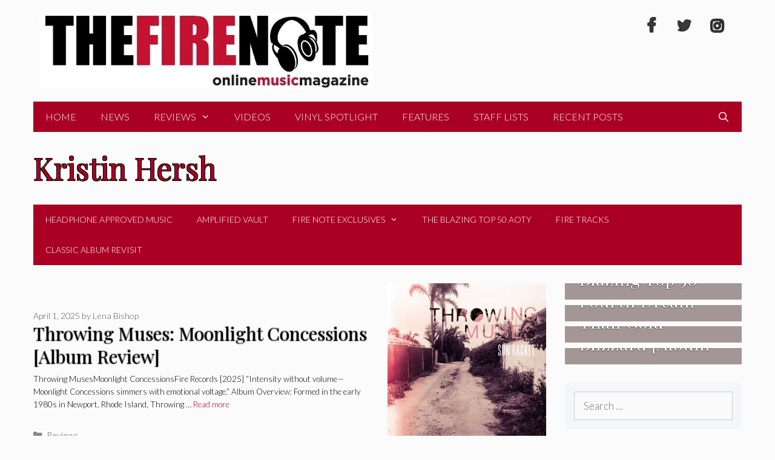

--- FILE ---
content_type: text/html; charset=UTF-8
request_url: https://thefirenote.com/tag/kristin-hersh/
body_size: 23483
content:
<!DOCTYPE html>
<html lang="en-US" prefix="og: http://ogp.me/ns#">
<head>
	<meta charset="UTF-8">
	
<!-- Author Meta Tags by Molongui Authorship, visit: https://wordpress.org/plugins/molongui-authorship/ -->
<!-- /Molongui Authorship -->

<title>Kristin Hersh &#8211; The Fire Note</title>
    <script type="5d565ecad9a4a9a56610761d-text/javascript">
      var bwg_admin_ajax = 'https://thefirenote.com/wp-admin/admin-ajax.php?action=shortcode_bwg';
      var bwg_ajax_url = 'https://thefirenote.com/wp-admin/admin-ajax.php?action';
      var bwg_plugin_url = 'https://thefirenote.com/wp-content/plugins/photo-gallery';
      document.addEventListener('DOMContentLoaded', function(){ // Analog of $(document).ready(function(){
        bwg_check_ready = function () {}
        document.onkeyup = function(e){
          if ( e.key == 'Escape' ) {
            bwg_remove_loading_block();
          }
        };
      });

      // Set shortcode popup dimensions.
      function bwg_set_shortcode_popup_dimensions() {
        var H = jQuery(window).height(), W = jQuery(window).width();
        jQuery("#TB_title").hide().first().show();
        // New
        var tbWindow = jQuery('#TB_window');
        if (tbWindow.size()) {
          tbWindow.width(W).height(H);
          jQuery('#TB_iframeContent').width(W).height(H);
          tbWindow.attr('style',
            'top:'+ '0px !important;' +
            'left:' + '0px !important;' +
            'margin-left:' + '0;' +
            'z-index:' + '1000500;' +
            'max-width:' + 'none;' +
            'max-height:' + 'none;' +
            '-moz-transform:' + 'none;' +
            '-webkit-transform:' + 'none'
          );
        }
        // Edit
        var tbWindow = jQuery('.mce-window[aria-label="Photo Gallery"]');
        if (tbWindow.length) {
          // To prevent wp centering window with old sizes.
          setTimeout(function() {
            tbWindow.width(W).height(H);
            tbWindow.css({'top': 0, 'left': 0, 'margin-left': '0', 'z-index': '1000500'});
            tbWindow.find('.mce-window-body').width(W).height(H);
          }, 10);
        }
      }
      // Create loading block.
      function bwg_create_loading_block() {
        jQuery('body').append('<div class="loading_div" style="display:block; width: 100%; height: 100%; opacity: 0.6; position: fixed; background-color: #000000; background-image: url('+ bwg_plugin_url +'/images/spinner.gif); background-position: center; background-repeat: no-repeat; background-size: 50px; z-index: 1001000; top: 0; left: 0;"></div>');
      }
      // Remove loading block.
      function bwg_remove_loading_block() {
        jQuery(".loading_div", window.parent.document).remove();
        jQuery('.loading_div').remove();
      }
	  </script>
    <meta name='robots' content='max-image-preview:large' />
	<style>img:is([sizes="auto" i], [sizes^="auto," i]) { contain-intrinsic-size: 3000px 1500px }</style>
	<meta name="viewport" content="width=device-width, initial-scale=1"><link href='https://fonts.gstatic.com' crossorigin rel='preconnect' />
<link href='https://fonts.googleapis.com' crossorigin rel='preconnect' />
<link rel="alternate" type="application/rss+xml" title="The Fire Note &raquo; Feed" href="https://thefirenote.com/feed/" />
<link rel="alternate" type="application/rss+xml" title="The Fire Note &raquo; Comments Feed" href="https://thefirenote.com/comments/feed/" />
<link rel="alternate" type="application/rss+xml" title="The Fire Note &raquo; Kristin Hersh Tag Feed" href="https://thefirenote.com/tag/kristin-hersh/feed/" />
<script type="5d565ecad9a4a9a56610761d-text/javascript">
window._wpemojiSettings = {"baseUrl":"https:\/\/s.w.org\/images\/core\/emoji\/16.0.1\/72x72\/","ext":".png","svgUrl":"https:\/\/s.w.org\/images\/core\/emoji\/16.0.1\/svg\/","svgExt":".svg","source":{"concatemoji":"https:\/\/thefirenote.com\/wp-includes\/js\/wp-emoji-release.min.js?ver=6.8.3"}};
/*! This file is auto-generated */
!function(s,n){var o,i,e;function c(e){try{var t={supportTests:e,timestamp:(new Date).valueOf()};sessionStorage.setItem(o,JSON.stringify(t))}catch(e){}}function p(e,t,n){e.clearRect(0,0,e.canvas.width,e.canvas.height),e.fillText(t,0,0);var t=new Uint32Array(e.getImageData(0,0,e.canvas.width,e.canvas.height).data),a=(e.clearRect(0,0,e.canvas.width,e.canvas.height),e.fillText(n,0,0),new Uint32Array(e.getImageData(0,0,e.canvas.width,e.canvas.height).data));return t.every(function(e,t){return e===a[t]})}function u(e,t){e.clearRect(0,0,e.canvas.width,e.canvas.height),e.fillText(t,0,0);for(var n=e.getImageData(16,16,1,1),a=0;a<n.data.length;a++)if(0!==n.data[a])return!1;return!0}function f(e,t,n,a){switch(t){case"flag":return n(e,"\ud83c\udff3\ufe0f\u200d\u26a7\ufe0f","\ud83c\udff3\ufe0f\u200b\u26a7\ufe0f")?!1:!n(e,"\ud83c\udde8\ud83c\uddf6","\ud83c\udde8\u200b\ud83c\uddf6")&&!n(e,"\ud83c\udff4\udb40\udc67\udb40\udc62\udb40\udc65\udb40\udc6e\udb40\udc67\udb40\udc7f","\ud83c\udff4\u200b\udb40\udc67\u200b\udb40\udc62\u200b\udb40\udc65\u200b\udb40\udc6e\u200b\udb40\udc67\u200b\udb40\udc7f");case"emoji":return!a(e,"\ud83e\udedf")}return!1}function g(e,t,n,a){var r="undefined"!=typeof WorkerGlobalScope&&self instanceof WorkerGlobalScope?new OffscreenCanvas(300,150):s.createElement("canvas"),o=r.getContext("2d",{willReadFrequently:!0}),i=(o.textBaseline="top",o.font="600 32px Arial",{});return e.forEach(function(e){i[e]=t(o,e,n,a)}),i}function t(e){var t=s.createElement("script");t.src=e,t.defer=!0,s.head.appendChild(t)}"undefined"!=typeof Promise&&(o="wpEmojiSettingsSupports",i=["flag","emoji"],n.supports={everything:!0,everythingExceptFlag:!0},e=new Promise(function(e){s.addEventListener("DOMContentLoaded",e,{once:!0})}),new Promise(function(t){var n=function(){try{var e=JSON.parse(sessionStorage.getItem(o));if("object"==typeof e&&"number"==typeof e.timestamp&&(new Date).valueOf()<e.timestamp+604800&&"object"==typeof e.supportTests)return e.supportTests}catch(e){}return null}();if(!n){if("undefined"!=typeof Worker&&"undefined"!=typeof OffscreenCanvas&&"undefined"!=typeof URL&&URL.createObjectURL&&"undefined"!=typeof Blob)try{var e="postMessage("+g.toString()+"("+[JSON.stringify(i),f.toString(),p.toString(),u.toString()].join(",")+"));",a=new Blob([e],{type:"text/javascript"}),r=new Worker(URL.createObjectURL(a),{name:"wpTestEmojiSupports"});return void(r.onmessage=function(e){c(n=e.data),r.terminate(),t(n)})}catch(e){}c(n=g(i,f,p,u))}t(n)}).then(function(e){for(var t in e)n.supports[t]=e[t],n.supports.everything=n.supports.everything&&n.supports[t],"flag"!==t&&(n.supports.everythingExceptFlag=n.supports.everythingExceptFlag&&n.supports[t]);n.supports.everythingExceptFlag=n.supports.everythingExceptFlag&&!n.supports.flag,n.DOMReady=!1,n.readyCallback=function(){n.DOMReady=!0}}).then(function(){return e}).then(function(){var e;n.supports.everything||(n.readyCallback(),(e=n.source||{}).concatemoji?t(e.concatemoji):e.wpemoji&&e.twemoji&&(t(e.twemoji),t(e.wpemoji)))}))}((window,document),window._wpemojiSettings);
</script>
<style id="generate-fonts-css" media="all">/* latin-ext */
@font-face {
  font-family: 'Lato';
  font-style: italic;
  font-weight: 100;
  font-display: swap;
  src: url(/fonts.gstatic.com/s/lato/v25/S6u-w4BMUTPHjxsIPx-mPCLC79U11vU.woff2) format('woff2');
  unicode-range: U+0100-02BA, U+02BD-02C5, U+02C7-02CC, U+02CE-02D7, U+02DD-02FF, U+0304, U+0308, U+0329, U+1D00-1DBF, U+1E00-1E9F, U+1EF2-1EFF, U+2020, U+20A0-20AB, U+20AD-20C0, U+2113, U+2C60-2C7F, U+A720-A7FF;
}
/* latin */
@font-face {
  font-family: 'Lato';
  font-style: italic;
  font-weight: 100;
  font-display: swap;
  src: url(/fonts.gstatic.com/s/lato/v25/S6u-w4BMUTPHjxsIPx-oPCLC79U1.woff2) format('woff2');
  unicode-range: U+0000-00FF, U+0131, U+0152-0153, U+02BB-02BC, U+02C6, U+02DA, U+02DC, U+0304, U+0308, U+0329, U+2000-206F, U+20AC, U+2122, U+2191, U+2193, U+2212, U+2215, U+FEFF, U+FFFD;
}
/* latin-ext */
@font-face {
  font-family: 'Lato';
  font-style: italic;
  font-weight: 300;
  font-display: swap;
  src: url(/fonts.gstatic.com/s/lato/v25/S6u_w4BMUTPHjxsI9w2_FQftx9897sxZ.woff2) format('woff2');
  unicode-range: U+0100-02BA, U+02BD-02C5, U+02C7-02CC, U+02CE-02D7, U+02DD-02FF, U+0304, U+0308, U+0329, U+1D00-1DBF, U+1E00-1E9F, U+1EF2-1EFF, U+2020, U+20A0-20AB, U+20AD-20C0, U+2113, U+2C60-2C7F, U+A720-A7FF;
}
/* latin */
@font-face {
  font-family: 'Lato';
  font-style: italic;
  font-weight: 300;
  font-display: swap;
  src: url(/fonts.gstatic.com/s/lato/v25/S6u_w4BMUTPHjxsI9w2_Gwftx9897g.woff2) format('woff2');
  unicode-range: U+0000-00FF, U+0131, U+0152-0153, U+02BB-02BC, U+02C6, U+02DA, U+02DC, U+0304, U+0308, U+0329, U+2000-206F, U+20AC, U+2122, U+2191, U+2193, U+2212, U+2215, U+FEFF, U+FFFD;
}
/* latin-ext */
@font-face {
  font-family: 'Lato';
  font-style: italic;
  font-weight: 400;
  font-display: swap;
  src: url(/fonts.gstatic.com/s/lato/v25/S6u8w4BMUTPHjxsAUi-qNiXg7eU0.woff2) format('woff2');
  unicode-range: U+0100-02BA, U+02BD-02C5, U+02C7-02CC, U+02CE-02D7, U+02DD-02FF, U+0304, U+0308, U+0329, U+1D00-1DBF, U+1E00-1E9F, U+1EF2-1EFF, U+2020, U+20A0-20AB, U+20AD-20C0, U+2113, U+2C60-2C7F, U+A720-A7FF;
}
/* latin */
@font-face {
  font-family: 'Lato';
  font-style: italic;
  font-weight: 400;
  font-display: swap;
  src: url(/fonts.gstatic.com/s/lato/v25/S6u8w4BMUTPHjxsAXC-qNiXg7Q.woff2) format('woff2');
  unicode-range: U+0000-00FF, U+0131, U+0152-0153, U+02BB-02BC, U+02C6, U+02DA, U+02DC, U+0304, U+0308, U+0329, U+2000-206F, U+20AC, U+2122, U+2191, U+2193, U+2212, U+2215, U+FEFF, U+FFFD;
}
/* latin-ext */
@font-face {
  font-family: 'Lato';
  font-style: italic;
  font-weight: 700;
  font-display: swap;
  src: url(/fonts.gstatic.com/s/lato/v25/S6u_w4BMUTPHjxsI5wq_FQftx9897sxZ.woff2) format('woff2');
  unicode-range: U+0100-02BA, U+02BD-02C5, U+02C7-02CC, U+02CE-02D7, U+02DD-02FF, U+0304, U+0308, U+0329, U+1D00-1DBF, U+1E00-1E9F, U+1EF2-1EFF, U+2020, U+20A0-20AB, U+20AD-20C0, U+2113, U+2C60-2C7F, U+A720-A7FF;
}
/* latin */
@font-face {
  font-family: 'Lato';
  font-style: italic;
  font-weight: 700;
  font-display: swap;
  src: url(/fonts.gstatic.com/s/lato/v25/S6u_w4BMUTPHjxsI5wq_Gwftx9897g.woff2) format('woff2');
  unicode-range: U+0000-00FF, U+0131, U+0152-0153, U+02BB-02BC, U+02C6, U+02DA, U+02DC, U+0304, U+0308, U+0329, U+2000-206F, U+20AC, U+2122, U+2191, U+2193, U+2212, U+2215, U+FEFF, U+FFFD;
}
/* latin-ext */
@font-face {
  font-family: 'Lato';
  font-style: italic;
  font-weight: 900;
  font-display: swap;
  src: url(/fonts.gstatic.com/s/lato/v25/S6u_w4BMUTPHjxsI3wi_FQftx9897sxZ.woff2) format('woff2');
  unicode-range: U+0100-02BA, U+02BD-02C5, U+02C7-02CC, U+02CE-02D7, U+02DD-02FF, U+0304, U+0308, U+0329, U+1D00-1DBF, U+1E00-1E9F, U+1EF2-1EFF, U+2020, U+20A0-20AB, U+20AD-20C0, U+2113, U+2C60-2C7F, U+A720-A7FF;
}
/* latin */
@font-face {
  font-family: 'Lato';
  font-style: italic;
  font-weight: 900;
  font-display: swap;
  src: url(/fonts.gstatic.com/s/lato/v25/S6u_w4BMUTPHjxsI3wi_Gwftx9897g.woff2) format('woff2');
  unicode-range: U+0000-00FF, U+0131, U+0152-0153, U+02BB-02BC, U+02C6, U+02DA, U+02DC, U+0304, U+0308, U+0329, U+2000-206F, U+20AC, U+2122, U+2191, U+2193, U+2212, U+2215, U+FEFF, U+FFFD;
}
/* latin-ext */
@font-face {
  font-family: 'Lato';
  font-style: normal;
  font-weight: 100;
  font-display: swap;
  src: url(/fonts.gstatic.com/s/lato/v25/S6u8w4BMUTPHh30AUi-qNiXg7eU0.woff2) format('woff2');
  unicode-range: U+0100-02BA, U+02BD-02C5, U+02C7-02CC, U+02CE-02D7, U+02DD-02FF, U+0304, U+0308, U+0329, U+1D00-1DBF, U+1E00-1E9F, U+1EF2-1EFF, U+2020, U+20A0-20AB, U+20AD-20C0, U+2113, U+2C60-2C7F, U+A720-A7FF;
}
/* latin */
@font-face {
  font-family: 'Lato';
  font-style: normal;
  font-weight: 100;
  font-display: swap;
  src: url(/fonts.gstatic.com/s/lato/v25/S6u8w4BMUTPHh30AXC-qNiXg7Q.woff2) format('woff2');
  unicode-range: U+0000-00FF, U+0131, U+0152-0153, U+02BB-02BC, U+02C6, U+02DA, U+02DC, U+0304, U+0308, U+0329, U+2000-206F, U+20AC, U+2122, U+2191, U+2193, U+2212, U+2215, U+FEFF, U+FFFD;
}
/* latin-ext */
@font-face {
  font-family: 'Lato';
  font-style: normal;
  font-weight: 300;
  font-display: swap;
  src: url(/fonts.gstatic.com/s/lato/v25/S6u9w4BMUTPHh7USSwaPGQ3q5d0N7w.woff2) format('woff2');
  unicode-range: U+0100-02BA, U+02BD-02C5, U+02C7-02CC, U+02CE-02D7, U+02DD-02FF, U+0304, U+0308, U+0329, U+1D00-1DBF, U+1E00-1E9F, U+1EF2-1EFF, U+2020, U+20A0-20AB, U+20AD-20C0, U+2113, U+2C60-2C7F, U+A720-A7FF;
}
/* latin */
@font-face {
  font-family: 'Lato';
  font-style: normal;
  font-weight: 300;
  font-display: swap;
  src: url(/fonts.gstatic.com/s/lato/v25/S6u9w4BMUTPHh7USSwiPGQ3q5d0.woff2) format('woff2');
  unicode-range: U+0000-00FF, U+0131, U+0152-0153, U+02BB-02BC, U+02C6, U+02DA, U+02DC, U+0304, U+0308, U+0329, U+2000-206F, U+20AC, U+2122, U+2191, U+2193, U+2212, U+2215, U+FEFF, U+FFFD;
}
/* latin-ext */
@font-face {
  font-family: 'Lato';
  font-style: normal;
  font-weight: 400;
  font-display: swap;
  src: url(/fonts.gstatic.com/s/lato/v25/S6uyw4BMUTPHjxAwXiWtFCfQ7A.woff2) format('woff2');
  unicode-range: U+0100-02BA, U+02BD-02C5, U+02C7-02CC, U+02CE-02D7, U+02DD-02FF, U+0304, U+0308, U+0329, U+1D00-1DBF, U+1E00-1E9F, U+1EF2-1EFF, U+2020, U+20A0-20AB, U+20AD-20C0, U+2113, U+2C60-2C7F, U+A720-A7FF;
}
/* latin */
@font-face {
  font-family: 'Lato';
  font-style: normal;
  font-weight: 400;
  font-display: swap;
  src: url(/fonts.gstatic.com/s/lato/v25/S6uyw4BMUTPHjx4wXiWtFCc.woff2) format('woff2');
  unicode-range: U+0000-00FF, U+0131, U+0152-0153, U+02BB-02BC, U+02C6, U+02DA, U+02DC, U+0304, U+0308, U+0329, U+2000-206F, U+20AC, U+2122, U+2191, U+2193, U+2212, U+2215, U+FEFF, U+FFFD;
}
/* latin-ext */
@font-face {
  font-family: 'Lato';
  font-style: normal;
  font-weight: 700;
  font-display: swap;
  src: url(/fonts.gstatic.com/s/lato/v25/S6u9w4BMUTPHh6UVSwaPGQ3q5d0N7w.woff2) format('woff2');
  unicode-range: U+0100-02BA, U+02BD-02C5, U+02C7-02CC, U+02CE-02D7, U+02DD-02FF, U+0304, U+0308, U+0329, U+1D00-1DBF, U+1E00-1E9F, U+1EF2-1EFF, U+2020, U+20A0-20AB, U+20AD-20C0, U+2113, U+2C60-2C7F, U+A720-A7FF;
}
/* latin */
@font-face {
  font-family: 'Lato';
  font-style: normal;
  font-weight: 700;
  font-display: swap;
  src: url(/fonts.gstatic.com/s/lato/v25/S6u9w4BMUTPHh6UVSwiPGQ3q5d0.woff2) format('woff2');
  unicode-range: U+0000-00FF, U+0131, U+0152-0153, U+02BB-02BC, U+02C6, U+02DA, U+02DC, U+0304, U+0308, U+0329, U+2000-206F, U+20AC, U+2122, U+2191, U+2193, U+2212, U+2215, U+FEFF, U+FFFD;
}
/* latin-ext */
@font-face {
  font-family: 'Lato';
  font-style: normal;
  font-weight: 900;
  font-display: swap;
  src: url(/fonts.gstatic.com/s/lato/v25/S6u9w4BMUTPHh50XSwaPGQ3q5d0N7w.woff2) format('woff2');
  unicode-range: U+0100-02BA, U+02BD-02C5, U+02C7-02CC, U+02CE-02D7, U+02DD-02FF, U+0304, U+0308, U+0329, U+1D00-1DBF, U+1E00-1E9F, U+1EF2-1EFF, U+2020, U+20A0-20AB, U+20AD-20C0, U+2113, U+2C60-2C7F, U+A720-A7FF;
}
/* latin */
@font-face {
  font-family: 'Lato';
  font-style: normal;
  font-weight: 900;
  font-display: swap;
  src: url(/fonts.gstatic.com/s/lato/v25/S6u9w4BMUTPHh50XSwiPGQ3q5d0.woff2) format('woff2');
  unicode-range: U+0000-00FF, U+0131, U+0152-0153, U+02BB-02BC, U+02C6, U+02DA, U+02DC, U+0304, U+0308, U+0329, U+2000-206F, U+20AC, U+2122, U+2191, U+2193, U+2212, U+2215, U+FEFF, U+FFFD;
}
/* cyrillic */
@font-face {
  font-family: 'Playfair Display';
  font-style: italic;
  font-weight: 400;
  font-display: swap;
  src: url(/fonts.gstatic.com/s/playfairdisplay/v40/nuFkD-vYSZviVYUb_rj3ij__anPXDTnohkk7yRZrPJ-M.woff2) format('woff2');
  unicode-range: U+0301, U+0400-045F, U+0490-0491, U+04B0-04B1, U+2116;
}
/* vietnamese */
@font-face {
  font-family: 'Playfair Display';
  font-style: italic;
  font-weight: 400;
  font-display: swap;
  src: url(/fonts.gstatic.com/s/playfairdisplay/v40/nuFkD-vYSZviVYUb_rj3ij__anPXDTnojUk7yRZrPJ-M.woff2) format('woff2');
  unicode-range: U+0102-0103, U+0110-0111, U+0128-0129, U+0168-0169, U+01A0-01A1, U+01AF-01B0, U+0300-0301, U+0303-0304, U+0308-0309, U+0323, U+0329, U+1EA0-1EF9, U+20AB;
}
/* latin-ext */
@font-face {
  font-family: 'Playfair Display';
  font-style: italic;
  font-weight: 400;
  font-display: swap;
  src: url(/fonts.gstatic.com/s/playfairdisplay/v40/nuFkD-vYSZviVYUb_rj3ij__anPXDTnojEk7yRZrPJ-M.woff2) format('woff2');
  unicode-range: U+0100-02BA, U+02BD-02C5, U+02C7-02CC, U+02CE-02D7, U+02DD-02FF, U+0304, U+0308, U+0329, U+1D00-1DBF, U+1E00-1E9F, U+1EF2-1EFF, U+2020, U+20A0-20AB, U+20AD-20C0, U+2113, U+2C60-2C7F, U+A720-A7FF;
}
/* latin */
@font-face {
  font-family: 'Playfair Display';
  font-style: italic;
  font-weight: 400;
  font-display: swap;
  src: url(/fonts.gstatic.com/s/playfairdisplay/v40/nuFkD-vYSZviVYUb_rj3ij__anPXDTnogkk7yRZrPA.woff2) format('woff2');
  unicode-range: U+0000-00FF, U+0131, U+0152-0153, U+02BB-02BC, U+02C6, U+02DA, U+02DC, U+0304, U+0308, U+0329, U+2000-206F, U+20AC, U+2122, U+2191, U+2193, U+2212, U+2215, U+FEFF, U+FFFD;
}
/* cyrillic */
@font-face {
  font-family: 'Playfair Display';
  font-style: italic;
  font-weight: 700;
  font-display: swap;
  src: url(/fonts.gstatic.com/s/playfairdisplay/v40/nuFkD-vYSZviVYUb_rj3ij__anPXDTnohkk7yRZrPJ-M.woff2) format('woff2');
  unicode-range: U+0301, U+0400-045F, U+0490-0491, U+04B0-04B1, U+2116;
}
/* vietnamese */
@font-face {
  font-family: 'Playfair Display';
  font-style: italic;
  font-weight: 700;
  font-display: swap;
  src: url(/fonts.gstatic.com/s/playfairdisplay/v40/nuFkD-vYSZviVYUb_rj3ij__anPXDTnojUk7yRZrPJ-M.woff2) format('woff2');
  unicode-range: U+0102-0103, U+0110-0111, U+0128-0129, U+0168-0169, U+01A0-01A1, U+01AF-01B0, U+0300-0301, U+0303-0304, U+0308-0309, U+0323, U+0329, U+1EA0-1EF9, U+20AB;
}
/* latin-ext */
@font-face {
  font-family: 'Playfair Display';
  font-style: italic;
  font-weight: 700;
  font-display: swap;
  src: url(/fonts.gstatic.com/s/playfairdisplay/v40/nuFkD-vYSZviVYUb_rj3ij__anPXDTnojEk7yRZrPJ-M.woff2) format('woff2');
  unicode-range: U+0100-02BA, U+02BD-02C5, U+02C7-02CC, U+02CE-02D7, U+02DD-02FF, U+0304, U+0308, U+0329, U+1D00-1DBF, U+1E00-1E9F, U+1EF2-1EFF, U+2020, U+20A0-20AB, U+20AD-20C0, U+2113, U+2C60-2C7F, U+A720-A7FF;
}
/* latin */
@font-face {
  font-family: 'Playfair Display';
  font-style: italic;
  font-weight: 700;
  font-display: swap;
  src: url(/fonts.gstatic.com/s/playfairdisplay/v40/nuFkD-vYSZviVYUb_rj3ij__anPXDTnogkk7yRZrPA.woff2) format('woff2');
  unicode-range: U+0000-00FF, U+0131, U+0152-0153, U+02BB-02BC, U+02C6, U+02DA, U+02DC, U+0304, U+0308, U+0329, U+2000-206F, U+20AC, U+2122, U+2191, U+2193, U+2212, U+2215, U+FEFF, U+FFFD;
}
/* cyrillic */
@font-face {
  font-family: 'Playfair Display';
  font-style: italic;
  font-weight: 900;
  font-display: swap;
  src: url(/fonts.gstatic.com/s/playfairdisplay/v40/nuFkD-vYSZviVYUb_rj3ij__anPXDTnohkk7yRZrPJ-M.woff2) format('woff2');
  unicode-range: U+0301, U+0400-045F, U+0490-0491, U+04B0-04B1, U+2116;
}
/* vietnamese */
@font-face {
  font-family: 'Playfair Display';
  font-style: italic;
  font-weight: 900;
  font-display: swap;
  src: url(/fonts.gstatic.com/s/playfairdisplay/v40/nuFkD-vYSZviVYUb_rj3ij__anPXDTnojUk7yRZrPJ-M.woff2) format('woff2');
  unicode-range: U+0102-0103, U+0110-0111, U+0128-0129, U+0168-0169, U+01A0-01A1, U+01AF-01B0, U+0300-0301, U+0303-0304, U+0308-0309, U+0323, U+0329, U+1EA0-1EF9, U+20AB;
}
/* latin-ext */
@font-face {
  font-family: 'Playfair Display';
  font-style: italic;
  font-weight: 900;
  font-display: swap;
  src: url(/fonts.gstatic.com/s/playfairdisplay/v40/nuFkD-vYSZviVYUb_rj3ij__anPXDTnojEk7yRZrPJ-M.woff2) format('woff2');
  unicode-range: U+0100-02BA, U+02BD-02C5, U+02C7-02CC, U+02CE-02D7, U+02DD-02FF, U+0304, U+0308, U+0329, U+1D00-1DBF, U+1E00-1E9F, U+1EF2-1EFF, U+2020, U+20A0-20AB, U+20AD-20C0, U+2113, U+2C60-2C7F, U+A720-A7FF;
}
/* latin */
@font-face {
  font-family: 'Playfair Display';
  font-style: italic;
  font-weight: 900;
  font-display: swap;
  src: url(/fonts.gstatic.com/s/playfairdisplay/v40/nuFkD-vYSZviVYUb_rj3ij__anPXDTnogkk7yRZrPA.woff2) format('woff2');
  unicode-range: U+0000-00FF, U+0131, U+0152-0153, U+02BB-02BC, U+02C6, U+02DA, U+02DC, U+0304, U+0308, U+0329, U+2000-206F, U+20AC, U+2122, U+2191, U+2193, U+2212, U+2215, U+FEFF, U+FFFD;
}
/* cyrillic */
@font-face {
  font-family: 'Playfair Display';
  font-style: normal;
  font-weight: 400;
  font-display: swap;
  src: url(/fonts.gstatic.com/s/playfairdisplay/v40/nuFiD-vYSZviVYUb_rj3ij__anPXDTjYgEM86xRbPQ.woff2) format('woff2');
  unicode-range: U+0301, U+0400-045F, U+0490-0491, U+04B0-04B1, U+2116;
}
/* vietnamese */
@font-face {
  font-family: 'Playfair Display';
  font-style: normal;
  font-weight: 400;
  font-display: swap;
  src: url(/fonts.gstatic.com/s/playfairdisplay/v40/nuFiD-vYSZviVYUb_rj3ij__anPXDTPYgEM86xRbPQ.woff2) format('woff2');
  unicode-range: U+0102-0103, U+0110-0111, U+0128-0129, U+0168-0169, U+01A0-01A1, U+01AF-01B0, U+0300-0301, U+0303-0304, U+0308-0309, U+0323, U+0329, U+1EA0-1EF9, U+20AB;
}
/* latin-ext */
@font-face {
  font-family: 'Playfair Display';
  font-style: normal;
  font-weight: 400;
  font-display: swap;
  src: url(/fonts.gstatic.com/s/playfairdisplay/v40/nuFiD-vYSZviVYUb_rj3ij__anPXDTLYgEM86xRbPQ.woff2) format('woff2');
  unicode-range: U+0100-02BA, U+02BD-02C5, U+02C7-02CC, U+02CE-02D7, U+02DD-02FF, U+0304, U+0308, U+0329, U+1D00-1DBF, U+1E00-1E9F, U+1EF2-1EFF, U+2020, U+20A0-20AB, U+20AD-20C0, U+2113, U+2C60-2C7F, U+A720-A7FF;
}
/* latin */
@font-face {
  font-family: 'Playfair Display';
  font-style: normal;
  font-weight: 400;
  font-display: swap;
  src: url(/fonts.gstatic.com/s/playfairdisplay/v40/nuFiD-vYSZviVYUb_rj3ij__anPXDTzYgEM86xQ.woff2) format('woff2');
  unicode-range: U+0000-00FF, U+0131, U+0152-0153, U+02BB-02BC, U+02C6, U+02DA, U+02DC, U+0304, U+0308, U+0329, U+2000-206F, U+20AC, U+2122, U+2191, U+2193, U+2212, U+2215, U+FEFF, U+FFFD;
}
/* cyrillic */
@font-face {
  font-family: 'Playfair Display';
  font-style: normal;
  font-weight: 700;
  font-display: swap;
  src: url(/fonts.gstatic.com/s/playfairdisplay/v40/nuFiD-vYSZviVYUb_rj3ij__anPXDTjYgEM86xRbPQ.woff2) format('woff2');
  unicode-range: U+0301, U+0400-045F, U+0490-0491, U+04B0-04B1, U+2116;
}
/* vietnamese */
@font-face {
  font-family: 'Playfair Display';
  font-style: normal;
  font-weight: 700;
  font-display: swap;
  src: url(/fonts.gstatic.com/s/playfairdisplay/v40/nuFiD-vYSZviVYUb_rj3ij__anPXDTPYgEM86xRbPQ.woff2) format('woff2');
  unicode-range: U+0102-0103, U+0110-0111, U+0128-0129, U+0168-0169, U+01A0-01A1, U+01AF-01B0, U+0300-0301, U+0303-0304, U+0308-0309, U+0323, U+0329, U+1EA0-1EF9, U+20AB;
}
/* latin-ext */
@font-face {
  font-family: 'Playfair Display';
  font-style: normal;
  font-weight: 700;
  font-display: swap;
  src: url(/fonts.gstatic.com/s/playfairdisplay/v40/nuFiD-vYSZviVYUb_rj3ij__anPXDTLYgEM86xRbPQ.woff2) format('woff2');
  unicode-range: U+0100-02BA, U+02BD-02C5, U+02C7-02CC, U+02CE-02D7, U+02DD-02FF, U+0304, U+0308, U+0329, U+1D00-1DBF, U+1E00-1E9F, U+1EF2-1EFF, U+2020, U+20A0-20AB, U+20AD-20C0, U+2113, U+2C60-2C7F, U+A720-A7FF;
}
/* latin */
@font-face {
  font-family: 'Playfair Display';
  font-style: normal;
  font-weight: 700;
  font-display: swap;
  src: url(/fonts.gstatic.com/s/playfairdisplay/v40/nuFiD-vYSZviVYUb_rj3ij__anPXDTzYgEM86xQ.woff2) format('woff2');
  unicode-range: U+0000-00FF, U+0131, U+0152-0153, U+02BB-02BC, U+02C6, U+02DA, U+02DC, U+0304, U+0308, U+0329, U+2000-206F, U+20AC, U+2122, U+2191, U+2193, U+2212, U+2215, U+FEFF, U+FFFD;
}
/* cyrillic */
@font-face {
  font-family: 'Playfair Display';
  font-style: normal;
  font-weight: 900;
  font-display: swap;
  src: url(/fonts.gstatic.com/s/playfairdisplay/v40/nuFiD-vYSZviVYUb_rj3ij__anPXDTjYgEM86xRbPQ.woff2) format('woff2');
  unicode-range: U+0301, U+0400-045F, U+0490-0491, U+04B0-04B1, U+2116;
}
/* vietnamese */
@font-face {
  font-family: 'Playfair Display';
  font-style: normal;
  font-weight: 900;
  font-display: swap;
  src: url(/fonts.gstatic.com/s/playfairdisplay/v40/nuFiD-vYSZviVYUb_rj3ij__anPXDTPYgEM86xRbPQ.woff2) format('woff2');
  unicode-range: U+0102-0103, U+0110-0111, U+0128-0129, U+0168-0169, U+01A0-01A1, U+01AF-01B0, U+0300-0301, U+0303-0304, U+0308-0309, U+0323, U+0329, U+1EA0-1EF9, U+20AB;
}
/* latin-ext */
@font-face {
  font-family: 'Playfair Display';
  font-style: normal;
  font-weight: 900;
  font-display: swap;
  src: url(/fonts.gstatic.com/s/playfairdisplay/v40/nuFiD-vYSZviVYUb_rj3ij__anPXDTLYgEM86xRbPQ.woff2) format('woff2');
  unicode-range: U+0100-02BA, U+02BD-02C5, U+02C7-02CC, U+02CE-02D7, U+02DD-02FF, U+0304, U+0308, U+0329, U+1D00-1DBF, U+1E00-1E9F, U+1EF2-1EFF, U+2020, U+20A0-20AB, U+20AD-20C0, U+2113, U+2C60-2C7F, U+A720-A7FF;
}
/* latin */
@font-face {
  font-family: 'Playfair Display';
  font-style: normal;
  font-weight: 900;
  font-display: swap;
  src: url(/fonts.gstatic.com/s/playfairdisplay/v40/nuFiD-vYSZviVYUb_rj3ij__anPXDTzYgEM86xQ.woff2) format('woff2');
  unicode-range: U+0000-00FF, U+0131, U+0152-0153, U+02BB-02BC, U+02C6, U+02DA, U+02DC, U+0304, U+0308, U+0329, U+2000-206F, U+20AC, U+2122, U+2191, U+2193, U+2212, U+2215, U+FEFF, U+FFFD;
}
</style>
<style id='wp-emoji-styles-inline-css'>

	img.wp-smiley, img.emoji {
		display: inline !important;
		border: none !important;
		box-shadow: none !important;
		height: 1em !important;
		width: 1em !important;
		margin: 0 0.07em !important;
		vertical-align: -0.1em !important;
		background: none !important;
		padding: 0 !important;
	}
</style>
<link rel='stylesheet' id='wp-block-library-css' href='https://thefirenote.com/wp-includes/css/dist/block-library/style.min.css?ver=6.8.3' media='all' />
<style id='classic-theme-styles-inline-css'>
/*! This file is auto-generated */
.wp-block-button__link{color:#fff;background-color:#32373c;border-radius:9999px;box-shadow:none;text-decoration:none;padding:calc(.667em + 2px) calc(1.333em + 2px);font-size:1.125em}.wp-block-file__button{background:#32373c;color:#fff;text-decoration:none}
</style>
<style id='global-styles-inline-css'>
:root{--wp--preset--aspect-ratio--square: 1;--wp--preset--aspect-ratio--4-3: 4/3;--wp--preset--aspect-ratio--3-4: 3/4;--wp--preset--aspect-ratio--3-2: 3/2;--wp--preset--aspect-ratio--2-3: 2/3;--wp--preset--aspect-ratio--16-9: 16/9;--wp--preset--aspect-ratio--9-16: 9/16;--wp--preset--color--black: #000000;--wp--preset--color--cyan-bluish-gray: #abb8c3;--wp--preset--color--white: #ffffff;--wp--preset--color--pale-pink: #f78da7;--wp--preset--color--vivid-red: #cf2e2e;--wp--preset--color--luminous-vivid-orange: #ff6900;--wp--preset--color--luminous-vivid-amber: #fcb900;--wp--preset--color--light-green-cyan: #7bdcb5;--wp--preset--color--vivid-green-cyan: #00d084;--wp--preset--color--pale-cyan-blue: #8ed1fc;--wp--preset--color--vivid-cyan-blue: #0693e3;--wp--preset--color--vivid-purple: #9b51e0;--wp--preset--color--contrast: var(--contrast);--wp--preset--color--contrast-2: var(--contrast-2);--wp--preset--color--contrast-3: var(--contrast-3);--wp--preset--color--base: var(--base);--wp--preset--color--base-2: var(--base-2);--wp--preset--color--base-3: var(--base-3);--wp--preset--color--accent: var(--accent);--wp--preset--gradient--vivid-cyan-blue-to-vivid-purple: linear-gradient(135deg,rgba(6,147,227,1) 0%,rgb(155,81,224) 100%);--wp--preset--gradient--light-green-cyan-to-vivid-green-cyan: linear-gradient(135deg,rgb(122,220,180) 0%,rgb(0,208,130) 100%);--wp--preset--gradient--luminous-vivid-amber-to-luminous-vivid-orange: linear-gradient(135deg,rgba(252,185,0,1) 0%,rgba(255,105,0,1) 100%);--wp--preset--gradient--luminous-vivid-orange-to-vivid-red: linear-gradient(135deg,rgba(255,105,0,1) 0%,rgb(207,46,46) 100%);--wp--preset--gradient--very-light-gray-to-cyan-bluish-gray: linear-gradient(135deg,rgb(238,238,238) 0%,rgb(169,184,195) 100%);--wp--preset--gradient--cool-to-warm-spectrum: linear-gradient(135deg,rgb(74,234,220) 0%,rgb(151,120,209) 20%,rgb(207,42,186) 40%,rgb(238,44,130) 60%,rgb(251,105,98) 80%,rgb(254,248,76) 100%);--wp--preset--gradient--blush-light-purple: linear-gradient(135deg,rgb(255,206,236) 0%,rgb(152,150,240) 100%);--wp--preset--gradient--blush-bordeaux: linear-gradient(135deg,rgb(254,205,165) 0%,rgb(254,45,45) 50%,rgb(107,0,62) 100%);--wp--preset--gradient--luminous-dusk: linear-gradient(135deg,rgb(255,203,112) 0%,rgb(199,81,192) 50%,rgb(65,88,208) 100%);--wp--preset--gradient--pale-ocean: linear-gradient(135deg,rgb(255,245,203) 0%,rgb(182,227,212) 50%,rgb(51,167,181) 100%);--wp--preset--gradient--electric-grass: linear-gradient(135deg,rgb(202,248,128) 0%,rgb(113,206,126) 100%);--wp--preset--gradient--midnight: linear-gradient(135deg,rgb(2,3,129) 0%,rgb(40,116,252) 100%);--wp--preset--font-size--small: 13px;--wp--preset--font-size--medium: 20px;--wp--preset--font-size--large: 36px;--wp--preset--font-size--x-large: 42px;--wp--preset--spacing--20: 0.44rem;--wp--preset--spacing--30: 0.67rem;--wp--preset--spacing--40: 1rem;--wp--preset--spacing--50: 1.5rem;--wp--preset--spacing--60: 2.25rem;--wp--preset--spacing--70: 3.38rem;--wp--preset--spacing--80: 5.06rem;--wp--preset--shadow--natural: 6px 6px 9px rgba(0, 0, 0, 0.2);--wp--preset--shadow--deep: 12px 12px 50px rgba(0, 0, 0, 0.4);--wp--preset--shadow--sharp: 6px 6px 0px rgba(0, 0, 0, 0.2);--wp--preset--shadow--outlined: 6px 6px 0px -3px rgba(255, 255, 255, 1), 6px 6px rgba(0, 0, 0, 1);--wp--preset--shadow--crisp: 6px 6px 0px rgba(0, 0, 0, 1);}:where(.is-layout-flex){gap: 0.5em;}:where(.is-layout-grid){gap: 0.5em;}body .is-layout-flex{display: flex;}.is-layout-flex{flex-wrap: wrap;align-items: center;}.is-layout-flex > :is(*, div){margin: 0;}body .is-layout-grid{display: grid;}.is-layout-grid > :is(*, div){margin: 0;}:where(.wp-block-columns.is-layout-flex){gap: 2em;}:where(.wp-block-columns.is-layout-grid){gap: 2em;}:where(.wp-block-post-template.is-layout-flex){gap: 1.25em;}:where(.wp-block-post-template.is-layout-grid){gap: 1.25em;}.has-black-color{color: var(--wp--preset--color--black) !important;}.has-cyan-bluish-gray-color{color: var(--wp--preset--color--cyan-bluish-gray) !important;}.has-white-color{color: var(--wp--preset--color--white) !important;}.has-pale-pink-color{color: var(--wp--preset--color--pale-pink) !important;}.has-vivid-red-color{color: var(--wp--preset--color--vivid-red) !important;}.has-luminous-vivid-orange-color{color: var(--wp--preset--color--luminous-vivid-orange) !important;}.has-luminous-vivid-amber-color{color: var(--wp--preset--color--luminous-vivid-amber) !important;}.has-light-green-cyan-color{color: var(--wp--preset--color--light-green-cyan) !important;}.has-vivid-green-cyan-color{color: var(--wp--preset--color--vivid-green-cyan) !important;}.has-pale-cyan-blue-color{color: var(--wp--preset--color--pale-cyan-blue) !important;}.has-vivid-cyan-blue-color{color: var(--wp--preset--color--vivid-cyan-blue) !important;}.has-vivid-purple-color{color: var(--wp--preset--color--vivid-purple) !important;}.has-black-background-color{background-color: var(--wp--preset--color--black) !important;}.has-cyan-bluish-gray-background-color{background-color: var(--wp--preset--color--cyan-bluish-gray) !important;}.has-white-background-color{background-color: var(--wp--preset--color--white) !important;}.has-pale-pink-background-color{background-color: var(--wp--preset--color--pale-pink) !important;}.has-vivid-red-background-color{background-color: var(--wp--preset--color--vivid-red) !important;}.has-luminous-vivid-orange-background-color{background-color: var(--wp--preset--color--luminous-vivid-orange) !important;}.has-luminous-vivid-amber-background-color{background-color: var(--wp--preset--color--luminous-vivid-amber) !important;}.has-light-green-cyan-background-color{background-color: var(--wp--preset--color--light-green-cyan) !important;}.has-vivid-green-cyan-background-color{background-color: var(--wp--preset--color--vivid-green-cyan) !important;}.has-pale-cyan-blue-background-color{background-color: var(--wp--preset--color--pale-cyan-blue) !important;}.has-vivid-cyan-blue-background-color{background-color: var(--wp--preset--color--vivid-cyan-blue) !important;}.has-vivid-purple-background-color{background-color: var(--wp--preset--color--vivid-purple) !important;}.has-black-border-color{border-color: var(--wp--preset--color--black) !important;}.has-cyan-bluish-gray-border-color{border-color: var(--wp--preset--color--cyan-bluish-gray) !important;}.has-white-border-color{border-color: var(--wp--preset--color--white) !important;}.has-pale-pink-border-color{border-color: var(--wp--preset--color--pale-pink) !important;}.has-vivid-red-border-color{border-color: var(--wp--preset--color--vivid-red) !important;}.has-luminous-vivid-orange-border-color{border-color: var(--wp--preset--color--luminous-vivid-orange) !important;}.has-luminous-vivid-amber-border-color{border-color: var(--wp--preset--color--luminous-vivid-amber) !important;}.has-light-green-cyan-border-color{border-color: var(--wp--preset--color--light-green-cyan) !important;}.has-vivid-green-cyan-border-color{border-color: var(--wp--preset--color--vivid-green-cyan) !important;}.has-pale-cyan-blue-border-color{border-color: var(--wp--preset--color--pale-cyan-blue) !important;}.has-vivid-cyan-blue-border-color{border-color: var(--wp--preset--color--vivid-cyan-blue) !important;}.has-vivid-purple-border-color{border-color: var(--wp--preset--color--vivid-purple) !important;}.has-vivid-cyan-blue-to-vivid-purple-gradient-background{background: var(--wp--preset--gradient--vivid-cyan-blue-to-vivid-purple) !important;}.has-light-green-cyan-to-vivid-green-cyan-gradient-background{background: var(--wp--preset--gradient--light-green-cyan-to-vivid-green-cyan) !important;}.has-luminous-vivid-amber-to-luminous-vivid-orange-gradient-background{background: var(--wp--preset--gradient--luminous-vivid-amber-to-luminous-vivid-orange) !important;}.has-luminous-vivid-orange-to-vivid-red-gradient-background{background: var(--wp--preset--gradient--luminous-vivid-orange-to-vivid-red) !important;}.has-very-light-gray-to-cyan-bluish-gray-gradient-background{background: var(--wp--preset--gradient--very-light-gray-to-cyan-bluish-gray) !important;}.has-cool-to-warm-spectrum-gradient-background{background: var(--wp--preset--gradient--cool-to-warm-spectrum) !important;}.has-blush-light-purple-gradient-background{background: var(--wp--preset--gradient--blush-light-purple) !important;}.has-blush-bordeaux-gradient-background{background: var(--wp--preset--gradient--blush-bordeaux) !important;}.has-luminous-dusk-gradient-background{background: var(--wp--preset--gradient--luminous-dusk) !important;}.has-pale-ocean-gradient-background{background: var(--wp--preset--gradient--pale-ocean) !important;}.has-electric-grass-gradient-background{background: var(--wp--preset--gradient--electric-grass) !important;}.has-midnight-gradient-background{background: var(--wp--preset--gradient--midnight) !important;}.has-small-font-size{font-size: var(--wp--preset--font-size--small) !important;}.has-medium-font-size{font-size: var(--wp--preset--font-size--medium) !important;}.has-large-font-size{font-size: var(--wp--preset--font-size--large) !important;}.has-x-large-font-size{font-size: var(--wp--preset--font-size--x-large) !important;}
:where(.wp-block-post-template.is-layout-flex){gap: 1.25em;}:where(.wp-block-post-template.is-layout-grid){gap: 1.25em;}
:where(.wp-block-columns.is-layout-flex){gap: 2em;}:where(.wp-block-columns.is-layout-grid){gap: 2em;}
:root :where(.wp-block-pullquote){font-size: 1.5em;line-height: 1.6;}
</style>
<style id='dominant-color-styles-inline-css'>
img[data-dominant-color]:not(.has-transparency) { background-color: var(--dominant-color); }
</style>
<link rel='stylesheet' id='bwg_fonts-css' href='https://thefirenote.com/wp-content/plugins/photo-gallery/css/bwg-fonts/fonts.css?ver=0.0.1' media='all' />
<link rel='stylesheet' id='sumoselect-css' href='https://thefirenote.com/wp-content/plugins/photo-gallery/css/sumoselect.min.css?ver=3.4.6' media='all' />
<link rel='stylesheet' id='mCustomScrollbar-css' href='https://thefirenote.com/wp-content/plugins/photo-gallery/css/jquery.mCustomScrollbar.min.css?ver=3.1.5' media='all' />
<link rel='stylesheet' id='bwg_frontend-css' href='https://thefirenote.com/wp-content/plugins/photo-gallery/css/styles.min.css?ver=1.8.35' media='all' />
<link rel='stylesheet' id='wp-show-posts-css' href='https://thefirenote.com/wp-content/plugins/wp-show-posts/css/wp-show-posts-min.css?ver=1.1.6' media='all' />
<link rel='stylesheet' id='generate-style-css' href='https://thefirenote.com/wp-content/themes/generatepress/assets/css/all.min.css?ver=3.6.0' media='all' />
<style id='generate-style-inline-css'>
#nav-below {display:none;}
.generate-columns {margin-bottom: 30px;padding-left: 30px;}.generate-columns-container {margin-left: -30px;}.page-header {margin-bottom: 30px;margin-left: 30px}.generate-columns-container > .paging-navigation {margin-left: 30px;}
body{background-color:#fbfbfb;color:#000000;}a{color:#aa0023;}a:hover, a:focus, a:active{color:#fc8f00;}body .grid-container{max-width:1170px;}.wp-block-group__inner-container{max-width:1170px;margin-left:auto;margin-right:auto;}.site-header .header-image{width:550px;}.generate-back-to-top{font-size:20px;border-radius:3px;position:fixed;bottom:30px;right:30px;line-height:40px;width:40px;text-align:center;z-index:10;transition:opacity 300ms ease-in-out;opacity:0.1;transform:translateY(1000px);}.generate-back-to-top__show{opacity:1;transform:translateY(0);}.navigation-search{position:absolute;left:-99999px;pointer-events:none;visibility:hidden;z-index:20;width:100%;top:0;transition:opacity 100ms ease-in-out;opacity:0;}.navigation-search.nav-search-active{left:0;right:0;pointer-events:auto;visibility:visible;opacity:1;}.navigation-search input[type="search"]{outline:0;border:0;vertical-align:bottom;line-height:1;opacity:0.9;width:100%;z-index:20;border-radius:0;-webkit-appearance:none;height:60px;}.navigation-search input::-ms-clear{display:none;width:0;height:0;}.navigation-search input::-ms-reveal{display:none;width:0;height:0;}.navigation-search input::-webkit-search-decoration, .navigation-search input::-webkit-search-cancel-button, .navigation-search input::-webkit-search-results-button, .navigation-search input::-webkit-search-results-decoration{display:none;}.main-navigation li.search-item{z-index:21;}li.search-item.active{transition:opacity 100ms ease-in-out;}.nav-left-sidebar .main-navigation li.search-item.active,.nav-right-sidebar .main-navigation li.search-item.active{width:auto;display:inline-block;float:right;}.gen-sidebar-nav .navigation-search{top:auto;bottom:0;}:root{--contrast:#222222;--contrast-2:#575760;--contrast-3:#b2b2be;--base:#f0f0f0;--base-2:#f7f8f9;--base-3:#ffffff;--accent:#1e73be;}:root .has-contrast-color{color:var(--contrast);}:root .has-contrast-background-color{background-color:var(--contrast);}:root .has-contrast-2-color{color:var(--contrast-2);}:root .has-contrast-2-background-color{background-color:var(--contrast-2);}:root .has-contrast-3-color{color:var(--contrast-3);}:root .has-contrast-3-background-color{background-color:var(--contrast-3);}:root .has-base-color{color:var(--base);}:root .has-base-background-color{background-color:var(--base);}:root .has-base-2-color{color:var(--base-2);}:root .has-base-2-background-color{background-color:var(--base-2);}:root .has-base-3-color{color:var(--base-3);}:root .has-base-3-background-color{background-color:var(--base-3);}:root .has-accent-color{color:var(--accent);}:root .has-accent-background-color{background-color:var(--accent);}body, button, input, select, textarea{font-family:"Lato", sans-serif;font-weight:300;}body{line-height:1.6;}.entry-content > [class*="wp-block-"]:not(:last-child):not(.wp-block-heading){margin-bottom:1.5em;}.main-title{text-transform:uppercase;font-size:29px;}.main-navigation a, .menu-toggle{font-weight:300;text-transform:uppercase;font-size:16px;}.main-navigation .main-nav ul ul li a{font-size:15px;}.widget-title{font-family:"Lato", sans-serif;font-weight:500;text-transform:uppercase;}.sidebar .widget, .footer-widgets .widget{font-size:17px;}button:not(.menu-toggle),html input[type="button"],input[type="reset"],input[type="submit"],.button,.wp-block-button .wp-block-button__link{font-weight:500;text-transform:uppercase;font-size:14px;}h1{font-family:"Playfair Display", serif;font-size:50px;}h2{font-family:"Playfair Display", serif;font-size:30px;}h3{font-family:"Playfair Display", serif;font-size:24px;line-height:1.1em;}h4{font-family:"Playfair Display", serif;line-height:1.1em;}h5{font-size:inherit;}@media (max-width:768px){.main-title{font-size:30px;}h1{font-size:30px;}h2{font-size:24px;}}.top-bar{background-color:#000000;color:#ffffff;}.top-bar a{color:#ffffff;}.top-bar a:hover{color:#303030;}.site-header{background-color:rgba(255,255,255,0);color:#3a3a3a;}.site-header a{color:#3a3a3a;}.main-title a,.main-title a:hover{color:#222222;}.site-description{color:#757575;}.main-navigation,.main-navigation ul ul{background-color:#aa0023;}.main-navigation .main-nav ul li a, .main-navigation .menu-toggle, .main-navigation .menu-bar-items{color:#fbfbfb;}.main-navigation .main-nav ul li:not([class*="current-menu-"]):hover > a, .main-navigation .main-nav ul li:not([class*="current-menu-"]):focus > a, .main-navigation .main-nav ul li.sfHover:not([class*="current-menu-"]) > a, .main-navigation .menu-bar-item:hover > a, .main-navigation .menu-bar-item.sfHover > a{color:#fbfbfb;background-color:#303030;}button.menu-toggle:hover,button.menu-toggle:focus,.main-navigation .mobile-bar-items a,.main-navigation .mobile-bar-items a:hover,.main-navigation .mobile-bar-items a:focus{color:#fbfbfb;}.main-navigation .main-nav ul li[class*="current-menu-"] > a{color:#3a3a3a;background-color:#aa0023;}.navigation-search input[type="search"],.navigation-search input[type="search"]:active, .navigation-search input[type="search"]:focus, .main-navigation .main-nav ul li.search-item.active > a, .main-navigation .menu-bar-items .search-item.active > a{color:#fbfbfb;background-color:#303030;}.main-navigation ul ul{background-color:#3a3a3a;}.main-navigation .main-nav ul ul li a{color:#ffffff;}.main-navigation .main-nav ul ul li:not([class*="current-menu-"]):hover > a,.main-navigation .main-nav ul ul li:not([class*="current-menu-"]):focus > a, .main-navigation .main-nav ul ul li.sfHover:not([class*="current-menu-"]) > a{color:#ffffff;background-color:#4f4f4f;}.main-navigation .main-nav ul ul li[class*="current-menu-"] > a{color:#ffffff;background-color:#4f4f4f;}.separate-containers .inside-article, .separate-containers .comments-area, .separate-containers .page-header, .one-container .container, .separate-containers .paging-navigation, .inside-page-header{background-color:#fbfbfb;}.entry-title a{color:#000000;}.entry-title a:hover{color:#000000;}.entry-meta{color:#595959;}.entry-meta a{color:#595959;}.entry-meta a:hover{color:#222222;}h2{color:#222222;}.sidebar .widget{background-color:#f4f6f7;}.sidebar .widget .widget-title{color:#3a3a3a;}.footer-widgets{color:#3a3a3a;background-color:rgba(0,0,0,0);}.footer-widgets a{color:#aa0023;}.footer-widgets a:hover{color:#222222;}.footer-widgets .widget-title{color:#aa0023;}.site-info{color:#aa0023;background-color:rgba(34,34,34,0);}.site-info a{color:#0a0a0a;}.site-info a:hover{color:#606060;}.footer-bar .widget_nav_menu .current-menu-item a{color:#606060;}input[type="text"],input[type="email"],input[type="url"],input[type="password"],input[type="search"],input[type="tel"],input[type="number"],textarea,select{color:#666666;background-color:#fafafa;border-color:#cccccc;}input[type="text"]:focus,input[type="email"]:focus,input[type="url"]:focus,input[type="password"]:focus,input[type="search"]:focus,input[type="tel"]:focus,input[type="number"]:focus,textarea:focus,select:focus{color:#666666;background-color:#ffffff;border-color:#bfbfbf;}button,html input[type="button"],input[type="reset"],input[type="submit"],a.button,a.wp-block-button__link:not(.has-background){color:#ffffff;background-color:#aa0023;}button:hover,html input[type="button"]:hover,input[type="reset"]:hover,input[type="submit"]:hover,a.button:hover,button:focus,html input[type="button"]:focus,input[type="reset"]:focus,input[type="submit"]:focus,a.button:focus,a.wp-block-button__link:not(.has-background):active,a.wp-block-button__link:not(.has-background):focus,a.wp-block-button__link:not(.has-background):hover{color:#aa0023;background-color:#ffffff;}a.generate-back-to-top{background-color:rgba( 0,0,0,0.4 );color:#ffffff;}a.generate-back-to-top:hover,a.generate-back-to-top:focus{background-color:rgba( 0,0,0,0.6 );color:#ffffff;}:root{--gp-search-modal-bg-color:var(--base-3);--gp-search-modal-text-color:var(--contrast);--gp-search-modal-overlay-bg-color:rgba(0,0,0,0.2);}@media (max-width: 768px){.main-navigation .menu-bar-item:hover > a, .main-navigation .menu-bar-item.sfHover > a{background:none;color:#fbfbfb;}}.inside-top-bar{padding:10px;}.inside-header{padding:20px 10px 20px 10px;}.separate-containers .inside-article, .separate-containers .comments-area, .separate-containers .page-header, .separate-containers .paging-navigation, .one-container .site-content, .inside-page-header{padding:0px 0px 60px 0px;}.site-main .wp-block-group__inner-container{padding:0px 0px 60px 0px;}.entry-content .alignwide, body:not(.no-sidebar) .entry-content .alignfull{margin-left:-0px;width:calc(100% + 0px);max-width:calc(100% + 0px);}.one-container.right-sidebar .site-main,.one-container.both-right .site-main{margin-right:0px;}.one-container.left-sidebar .site-main,.one-container.both-left .site-main{margin-left:0px;}.one-container.both-sidebars .site-main{margin:0px;}.separate-containers .widget, .separate-containers .site-main > *, .separate-containers .page-header, .widget-area .main-navigation{margin-bottom:30px;}.separate-containers .site-main{margin:30px;}.both-right.separate-containers .inside-left-sidebar{margin-right:15px;}.both-right.separate-containers .inside-right-sidebar{margin-left:15px;}.both-left.separate-containers .inside-left-sidebar{margin-right:15px;}.both-left.separate-containers .inside-right-sidebar{margin-left:15px;}.separate-containers .page-header-image, .separate-containers .page-header-contained, .separate-containers .page-header-image-single, .separate-containers .page-header-content-single{margin-top:30px;}.separate-containers .inside-right-sidebar, .separate-containers .inside-left-sidebar{margin-top:30px;margin-bottom:30px;}.main-navigation .main-nav ul li a,.menu-toggle,.main-navigation .mobile-bar-items a{line-height:50px;}.navigation-search input[type="search"]{height:50px;}.rtl .menu-item-has-children .dropdown-menu-toggle{padding-left:20px;}.rtl .main-navigation .main-nav ul li.menu-item-has-children > a{padding-right:20px;}.widget-area .widget{padding:15px;}.site-info{padding:20px;}@media (max-width:768px){.separate-containers .inside-article, .separate-containers .comments-area, .separate-containers .page-header, .separate-containers .paging-navigation, .one-container .site-content, .inside-page-header{padding:20px;}.site-main .wp-block-group__inner-container{padding:20px;}.site-info{padding-right:10px;padding-left:10px;}.entry-content .alignwide, body:not(.no-sidebar) .entry-content .alignfull{margin-left:-20px;width:calc(100% + 40px);max-width:calc(100% + 40px);}}/* End cached CSS */@media (max-width: 768px){.main-navigation .menu-toggle,.main-navigation .mobile-bar-items,.sidebar-nav-mobile:not(#sticky-placeholder){display:block;}.main-navigation ul,.gen-sidebar-nav{display:none;}[class*="nav-float-"] .site-header .inside-header > *{float:none;clear:both;}}
.dynamic-author-image-rounded{border-radius:100%;}.dynamic-featured-image, .dynamic-author-image{vertical-align:middle;}.one-container.blog .dynamic-content-template:not(:last-child), .one-container.archive .dynamic-content-template:not(:last-child){padding-bottom:0px;}.dynamic-entry-excerpt > p:last-child{margin-bottom:0px;}
.page-hero{padding-top:30px;padding-bottom:30px;box-sizing:border-box;}.inside-page-hero > *:last-child{margin-bottom:0px;}.page-hero time.updated{display:none;}@media (max-width:768px){.page-hero{padding-right:15px;padding-left:15px;}}
</style>
<link rel='stylesheet' id='generate-font-icons-css' href='https://thefirenote.com/wp-content/themes/generatepress/assets/css/components/font-icons.min.css?ver=3.6.0' media='all' />
<link rel='stylesheet' id='et-shortcodes-css-css' href='https://thefirenote.com/wp-content/plugins/et-shortcodes/css/shortcodes.css?ver=3.0' media='all' />
<link rel='stylesheet' id='et-shortcodes-responsive-css-css' href='https://thefirenote.com/wp-content/plugins/et-shortcodes/css/shortcodes_responsive.css?ver=3.0' media='all' />
<link rel='stylesheet' id='gp-premium-icons-css' href='https://thefirenote.com/wp-content/plugins/gp-premium/general/icons/icons.min.css?ver=2.1.2' media='all' />
<link rel='stylesheet' id='generate-blog-css' href='https://thefirenote.com/wp-content/plugins/gp-premium/blog/functions/css/style.min.css?ver=2.1.2' media='all' />
<link rel='stylesheet' id='generate-secondary-nav-css' href='https://thefirenote.com/wp-content/plugins/gp-premium/secondary-nav/functions/css/style.min.css?ver=2.1.2' media='all' />
<style id='generate-secondary-nav-inline-css'>
.secondary-navigation{background-color:#aa0023;}.secondary-navigation .main-nav ul li a,.secondary-navigation .menu-toggle,.secondary-menu-bar-items .menu-bar-item > a{color:#ffffff;font-weight:300;text-transform:uppercase;font-size:14px;line-height:50px;}.secondary-navigation .secondary-menu-bar-items{color:#ffffff;font-size:14px;}button.secondary-menu-toggle:hover,button.secondary-menu-toggle:focus{color:#ffffff;}.widget-area .secondary-navigation{margin-bottom:30px;}.secondary-navigation ul ul{background-color:#303030;top:auto;}.secondary-navigation .main-nav ul ul li a{color:#ffffff;font-size:13px;}.secondary-navigation .main-nav ul li:not([class*="current-menu-"]):hover > a, .secondary-navigation .main-nav ul li:not([class*="current-menu-"]):focus > a, .secondary-navigation .main-nav ul li.sfHover:not([class*="current-menu-"]) > a, .secondary-menu-bar-items .menu-bar-item:hover > a{color:#ffffff;background-color:#303030;}.secondary-navigation .main-nav ul ul li:not([class*="current-menu-"]):hover > a,.secondary-navigation .main-nav ul ul li:not([class*="current-menu-"]):focus > a,.secondary-navigation .main-nav ul ul li.sfHover:not([class*="current-menu-"]) > a{color:#ffffff;background-color:#474747;}.secondary-navigation .main-nav ul li[class*="current-menu-"] > a{color:#3a3a3a;background-color:#fbfbfb;}.secondary-navigation .main-nav ul ul li[class*="current-menu-"] > a{color:#ffffff;background-color:#474747;}@media (max-width: 768px) {.secondary-menu-bar-items .menu-bar-item:hover > a{background: none;color: #ffffff;}}
</style>
<link rel='stylesheet' id='generate-secondary-nav-mobile-css' href='https://thefirenote.com/wp-content/plugins/gp-premium/secondary-nav/functions/css/style-mobile.min.css?ver=2.1.2' media='all' />
<link rel='stylesheet' id='generate-offside-css' href='https://thefirenote.com/wp-content/plugins/gp-premium/menu-plus/functions/css/offside.min.css?ver=2.1.2' media='all' />
<style id='generate-offside-inline-css'>
.slideout-navigation.main-navigation{background-color:#fbfbfb;}.slideout-navigation.main-navigation .main-nav ul li a{color:#3a3a3a;font-weight:normal;text-transform:none;}.slideout-navigation.main-navigation.do-overlay .main-nav ul ul li a{font-size:1em;}.slideout-navigation.main-navigation .main-nav ul li:not([class*="current-menu-"]):hover > a, .slideout-navigation.main-navigation .main-nav ul li:not([class*="current-menu-"]):focus > a, .slideout-navigation.main-navigation .main-nav ul li.sfHover:not([class*="current-menu-"]) > a{color:#fbfbfb;background-color:#3a3a3c;}.slideout-navigation.main-navigation .main-nav ul li[class*="current-menu-"] > a{color:#fbfbfb;background-color:#3a3a3c;}.slideout-navigation, .slideout-navigation a{color:#3a3a3a;}.slideout-navigation button.slideout-exit{color:#3a3a3a;padding-left:20px;padding-right:20px;}.slideout-navigation .dropdown-menu-toggle:before{content:"\f107";}.slideout-navigation .sfHover > a .dropdown-menu-toggle:before{content:"\f106";}@media (max-width: 768px){.menu-bar-item.slideout-toggle{display:none;}}
</style>
<script src="https://thefirenote.com/wp-includes/js/jquery/jquery.min.js?ver=3.7.1" id="jquery-core-js" type="5d565ecad9a4a9a56610761d-text/javascript"></script>
<script src="https://thefirenote.com/wp-includes/js/jquery/jquery-migrate.min.js?ver=3.4.1" id="jquery-migrate-js" type="5d565ecad9a4a9a56610761d-text/javascript"></script>
<script src="https://thefirenote.com/wp-content/plugins/photo-gallery/js/jquery.sumoselect.min.js?ver=3.4.6" id="sumoselect-js" type="5d565ecad9a4a9a56610761d-text/javascript"></script>
<script src="https://thefirenote.com/wp-content/plugins/photo-gallery/js/tocca.min.js?ver=2.0.9" id="bwg_mobile-js" type="5d565ecad9a4a9a56610761d-text/javascript"></script>
<script src="https://thefirenote.com/wp-content/plugins/photo-gallery/js/jquery.mCustomScrollbar.concat.min.js?ver=3.1.5" id="mCustomScrollbar-js" type="5d565ecad9a4a9a56610761d-text/javascript"></script>
<script src="https://thefirenote.com/wp-content/plugins/photo-gallery/js/jquery.fullscreen.min.js?ver=0.6.0" id="jquery-fullscreen-js" type="5d565ecad9a4a9a56610761d-text/javascript"></script>
<script id="bwg_frontend-js-extra" type="5d565ecad9a4a9a56610761d-text/javascript">
var bwg_objectsL10n = {"bwg_field_required":"field is required.","bwg_mail_validation":"This is not a valid email address.","bwg_search_result":"There are no images matching your search.","bwg_select_tag":"Select Tag","bwg_order_by":"Order By","bwg_search":"Search","bwg_show_ecommerce":"Show Ecommerce","bwg_hide_ecommerce":"Hide Ecommerce","bwg_show_comments":"Show Comments","bwg_hide_comments":"Hide Comments","bwg_restore":"Restore","bwg_maximize":"Maximize","bwg_fullscreen":"Fullscreen","bwg_exit_fullscreen":"Exit Fullscreen","bwg_search_tag":"SEARCH...","bwg_tag_no_match":"No tags found","bwg_all_tags_selected":"All tags selected","bwg_tags_selected":"tags selected","play":"Play","pause":"Pause","is_pro":"","bwg_play":"Play","bwg_pause":"Pause","bwg_hide_info":"Hide info","bwg_show_info":"Show info","bwg_hide_rating":"Hide rating","bwg_show_rating":"Show rating","ok":"Ok","cancel":"Cancel","select_all":"Select all","lazy_load":"0","lazy_loader":"https:\/\/thefirenote.com\/wp-content\/plugins\/photo-gallery\/images\/ajax_loader.png","front_ajax":"0","bwg_tag_see_all":"see all tags","bwg_tag_see_less":"see less tags"};
</script>
<script src="https://thefirenote.com/wp-content/plugins/photo-gallery/js/scripts.min.js?ver=1.8.35" id="bwg_frontend-js" type="5d565ecad9a4a9a56610761d-text/javascript"></script>
<link rel="https://api.w.org/" href="https://thefirenote.com/wp-json/" /><link rel="alternate" title="JSON" type="application/json" href="https://thefirenote.com/wp-json/wp/v2/tags/3571" /><link rel="EditURI" type="application/rsd+xml" title="RSD" href="https://thefirenote.com/xmlrpc.php?rsd" />
<meta name="generator" content="WordPress 6.8.3" />
<meta name="generator" content="dominant-color-images 1.2.0">
<meta name="generator" content="webp-uploads 2.6.0">
<script type="5d565ecad9a4a9a56610761d-text/javascript">!function(d,s,id){var js,fjs=d.getElementsByTagName(s)[0];if(!d.getElementById(id)){js=d.createElement(s);js.id=id;js.src="//platform.twitter.com/widgets.js";fjs.parentNode.insertBefore(js,fjs);}}(document,"script","twitter-wjs");twitterWidgets.onload = _ga.trackTwitter;</script>
		<!-- HappyForms global container -->
		<script type="5d565ecad9a4a9a56610761d-text/javascript">HappyForms = {};</script>
		<!-- End of HappyForms global container -->
		            <style>
                .molongui-disabled-link
                {
                    border-bottom: none !important;
                    text-decoration: none !important;
                    color: inherit !important;
                    cursor: inherit !important;
                }
                .molongui-disabled-link:hover,
                .molongui-disabled-link:hover span
                {
                    border-bottom: none !important;
                    text-decoration: none !important;
                    color: inherit !important;
                    cursor: inherit !important;
                }
            </style>
            <!-- All in one Favicon 4.8 --><link rel="shortcut icon" href="https://thefirenote.com/wp-content/uploads/2012/12/favicon9.ico" />
<link rel="icon" href="https://thefirenote.com/wp-content/uploads/2012/12/favicon10.ico" type="image/png"/>
<link rel="icon" href="https://thefirenote.com/wp-content/uploads/2012/12/favicon11.ico" type="image/gif"/>
<link rel="apple-touch-icon" href="https://thefirenote.com/wp-content/uploads/2012/12/favicon12.ico" />

<!-- WordPress Facebook Open Graph protocol plugin (WPFBOGP v2.0.13) http://rynoweb.com/wordpress-plugins/ -->
<meta property="fb:app_id" content="https://www.facebook.com/pages/The-Fire-Note/168977215325"/>
<meta property="og:url" content="https://thefirenote.com/tag/kristin-hersh/"/>
<meta property="og:title" content="Throwing Muses: Moonlight Concessions [Album Review]"/>
<meta property="og:site_name" content="The Fire Note"/>
<meta property="og:description" content="Online Music Magazine"/>
<meta property="og:type" content="website"/>
<meta property="og:image" content="https://thefirenote.com/wp-content/uploads/2025/03/throwing-muses-moonlight-concessions.avif"/>
<meta property="og:locale" content="en_us"/>
<!-- // end wpfbogp -->
<link rel="icon" href="https://thefirenote.com/wp-content/uploads/2012/11/fire_note-mobilev2-120x120.jpg" sizes="32x32" />
<link rel="icon" href="https://thefirenote.com/wp-content/uploads/2012/11/fire_note-mobilev2-300x300.jpg" sizes="192x192" />
<link rel="apple-touch-icon" href="https://thefirenote.com/wp-content/uploads/2012/11/fire_note-mobilev2-300x300.jpg" />
<meta name="msapplication-TileImage" content="https://thefirenote.com/wp-content/uploads/2012/11/fire_note-mobilev2-300x300.jpg" />
		<style id="wp-custom-css">
			/* GeneratePress Site CSS */ /* Colors */
.main-navigation ul li:after {
    background-color: #000;
}

.main-navigation .inside-navigation {
    border-top: 0.5px solid #d4d7d8;
}

.wpsp-card, .wpsp-card a, .wpsp-card .wp-show-posts-meta a, .wpsp-card .wp-show-posts-meta a:visited {
    color: #fff;
}
.navigation-search.nav-search-active {
	background-color: rgba(255,255,255,0.95);
	top: 100%;
}

/* Theme Global */
@media (min-width: 769px) {
    body {
        margin: 0 30px;
    }
}

body.single-post.no-sidebar .site-content {
    max-width: 720px;
    margin-left: auto;
    margin-right: auto;
}

/* Navigation */
.second-nav.grid-container {
    padding: 0;
}

@media (min-width: 769px) {
    .main-navigation ul li {
        position: relative;
    }

    .main-navigation ul li:after {
        content: '';
        position: absolute;
        height: 0;
        width: 100%;
        bottom: 0;
        left: 0;
        pointer-events: none;
        filter: hue-rotation(90deg);
        -webkit-filter: hue-rotation(90deg);
        -webkit-transition: height 0.35s ease;
        transition: height 0.35s ease;
    }

    .main-navigation ul li:hover:after, .main-navigation ul li.current-menu-item:after {
        height: 6px;
    }
}

/* Widgets */
.widget-title {
    margin: 1em 0;
    font-size: 0.8em !Important;
}

.widget .wp-show-posts article {
    margin-bottom: 0.5em !important;
}

.zero-padding {
    padding: 0 !important;
}

.widget.no-background {
    background-color: transparent;
}

/* Buttons */
button, html input[type="button"], input[type="reset"], input[type="submit"], a.button, a.button:visited, a.wp-block-button__link:not(.has-background) {
    pointer-events: initial !important;
    border-color: inherit;
    border: 1px solid;
}

/* Page Heros */
.page-hero.overlay {
    -webkit-box-shadow: inset 0px -180px 83px -15px rgba(0, 0, 0, 0.75);
    box-shadow: inset 0px -180px 83px -15px rgba(0, 0, 0, 0.75);
}

.gradient-overlay {
    position: relative;
    z-index: -1;
}

.gradient-overlay:after {
    content: '';
    position: absolute;
    top: 0;
    right: 0;
    bottom: 0;
    left: 0;
    background: -webkit-gradient(linear, left top, left bottom, from(rgba(3, 89, 155, .5)), to(rgba(14, 161, 234, .6)));
    background: linear-gradient(rgba(3, 89, 155, .5), rgba(14, 161, 234, .6));
    z-index: -1;
}

/* Blog */
.generate-columns .inside-article {
    padding: 0 0 15px;
}

@media (max-width: 768px) {
    .generate-columns .inside-article>*:not(.post-image) {
        padding: 0 15px;
    }
}

.generate-columns-container article .inside-article .post-image {
    margin-bottom: 0.5em;
}

.generate-columns-container article .inside-article .entry-summary {
    margin-top: 0.5em;
    font-size: 0.8em;
}

.generate-columns-container article .entry-header, .wp-show-posts-entry-header {
    display: -webkit-box;
    display: -ms-flexbox;
    display: flex;
    -webkit-box-orient: vertical;
    -webkit-box-direction: reverse;
    -ms-flex-direction: column-reverse;
    flex-direction: column-reverse;
}

@media (min-width: 768px) {
.generate-columns-container article .entry-header .entry-title, .wp-show-posts article .wp-show-posts-entry-title {
    line-height: 2.5ex;
    height: 5ex;
    overflow: hidden;
    text-overflow: ellipsis;
}
}

.wp-show-posts .wp-show-posts-inner {
    overflow: hidden;
}

@media (min-width: 420px) {
.wpsp-align .wp-show-posts-image {
    margin-bottom: 0;
}
}
.wpsp-align .wp-show-posts-image a, .wpsp-align .wp-show-posts-image img {
    height: 100%;
}

.generate-columns-container article .inside-article img, .wp-show-posts-image img {
    -o-object-fit: cover !important;
    object-fit: cover !important;
}

/* WPSP Grids */
/* Single column align side image */
/* Add wpsp-align class to to WPSP List shortcode wrapper */
@media (min-width: 420px) {
    .wpsp-align .wp-show-posts-inner {
        display: -webkit-box;
        display: -ms-flexbox;
        display: flex;
    }

    .wpsp-align .wp-show-posts-inner>div {
        -webkit-box-flex: 1;
        -ms-flex: 1;
        flex: 1;
        display: -webkit-box;
        display: -ms-flexbox;
        display: flex;
        -webkit-box-orient: vertical;
        -webkit-box-direction: normal;
        -ms-flex-direction: column;
        flex-direction: column;
        -webkit-box-pack: center;
        -ms-flex-pack: center;
        justify-content: center;
    }
}

@media (max-width: 768px) and (min-width: 420px) {
    .wpsp-align .wp-show-posts-inner .wp-show-posts-image {
        margin-right: 1.5em;
    }
}

/* magazine Grid Golden Ratio 5 block standard */
/* Add wpsp-grid class to WPSP List shortcode wrapper */
@media (min-width: 600px) {
    .wpsp-grid .wp-show-posts {
        display: grid;
    }
}

@media (min-width: 900px) {
    .wpsp-grid .wp-show-posts {
        grid-template-columns: repeat(8, 1fr);
        grid-template-rows: 1fr auto;
    }

    .wpsp-grid .wp-show-posts article:first-child {
        grid-column: 1 / 5;
        grid-row: 1 / 4;
    }

    .wpsp-grid .wp-show-posts article:nth-child(2) {
        grid-column: 5 / end;
        grid-row: 1 / 2;
    }

    .wpsp-grid .wp-show-posts article:nth-child(3) {
        grid-column: 5 / 7;
        grid-row: 2 / 4;
    }

    .wpsp-grid .wp-show-posts article:nth-child(4) {
        grid-column: 7 / end;
        grid-row: 2 / 4;
    }
}

@media (max-width: 899px) and (min-width: 600px) {
    .wpsp-grid .wp-show-posts article {
        grid-column: span 4;
    }

    .wpsp-grid .wp-show-posts article:nth-child(3), .wpsp-grid .wp-show-posts article:nth-child(4) {
        grid-row: 3;
        grid-column: span 2;
    }
}

.wpsp-grid article:not(:first-child) .wp-show-posts-image a img {
    height: 250px;
    width: 100%;
    -o-object-fit: cover;
    object-fit: cover;
}

.wpsp-grid article:first-child .wp-show-posts-image a img {
    height: 500px;
    width: 100%;
    -o-object-fit: cover;
    object-fit: cover;
}

.wpsp-grid article:not(:first-child) .wp-show-posts-entry-summary, .wpsp-grid article:not(:first-child) .wp-show-posts-entry-meta-below-post, .wpsp-grid article:not(:first-child) .wpsp-read-more {
    display: none;
}

/* WPSP Card Styling */
/* Add wpsp-card class to WPSP List shortcode wrapper */
.wpsp-card .wp-show-posts-meta a, .wpsp-card .wp-show-posts-meta a:visited {
    font-size: 1em;
    font-weight: 500;
    text-transform: uppercase;
}

:not(.widget).wpsp-card .wp-show-posts article, .wpsp-card .wp-show-posts-image {
    margin-bottom: 0 !important;
}

.wpsp-card .wp-show-posts-inner {
    position: relative;
    -webkit-box-sizing: border-box;
    box-sizing: border-box;
}

.wpsp-card .wpsp-content-wrap {
    position: absolute;
    bottom: 0;
    left: 0;
    right: 0;
    padding: 5% 8%;
    -webkit-box-sizing: border-box;
    box-sizing: border-box;
    background-color: rgba(0, 0, 0, 0.35);
    background: -webkit-gradient(linear, left bottom, left top, color-stop(30%, rgba(80, 50, 50, 0.5)), to(rgba(0, 0, 0, 0)));
    background: linear-gradient(0deg, rgba(80, 50, 50, 0.5) 30%, rgba(0, 0, 0, 0) 100%);
    pointer-events: none;
}

.wpsp-card article {
    position: relative;
    overflow: hidden;
}

.wpsp-card article, .wpsp-card article .wp-show-posts-image img {
    -webkit-backface-visibility: hidden;
    -webkit-transition: 0.3s all ease;
    transition: 0.3s all ease;
}

.wpsp-card article:hover .wp-show-posts-image img {
    -webkit-transform: scale(1.1);
    transform: scale(1.1);
    -webkit-transition: 0.3s all ease;
    transition: 0.3s all ease;
}

/* Post Navigation */
#post-nav a {
    -webkit-box-flex: 1;
    -ms-flex: 1 0 50%;
    flex: 1 0 50%;
    -webkit-box-sizing: border-box;
    box-sizing: border-box;
}

@media (max-width: 768px) {
    #post-nav a {
        -webkit-box-flex: 1;
        -ms-flex: 1 0 100%;
        flex: 1 0 100%;
    }
}

#post-nav, #post-nav .post-nav-wrap {
    display: -webkit-box;
    display: -ms-flexbox;
    display: flex;
    -webkit-box-sizing: border-box;
    box-sizing: border-box;
}

#post-nav {
    -ms-flex-wrap: wrap;
    flex-wrap: wrap;
    margin-top: 60px;
}

#post-nav .post-nav-wrap {
    background-size: cover !important;
    background-position: center center !important;
    min-height: 120px;
    height: 100%;
    padding: calc(6% + 1em) 5%;
    -webkit-box-shadow: inset 0 -50px 70px 20px rgba(0, 0, 0, 0.5);
    box-shadow: inset 0 -50px 70px 20px rgba(0, 0, 0, 0.5);
    -webkit-transition: -webkit-box-shadow 500ms;
    transition: -webkit-box-shadow 500ms;
    transition: box-shadow 500ms;
    transition: box-shadow 500ms, -webkit-box-shadow 500ms;
    position: relative;
	box-sizing: border-box;
}

#post-nav .post-nav-wrap:hover {
    -webkit-box-shadow: inset 0 -90px 70px 20px rgba(0, 0, 0, 0.5);
    box-shadow: inset 0 -90px 70px 20px rgba(0, 0, 0, 0.5);
}

.post-nav-wrap>* {
    color: #fff;
}

.post-nav-date {
    font-size: 0.9em;
}

.post-nav-title {
    margin: 5px 0 !important;
}

.post-nav {
    min-width: 60px;
    position: absolute;
    top: 0;
    border-radius: 0 0 2px 0;
}

.post-nav:first-child {
    left: 0;
}

.post-nav:last-child {
    right: 0;
}

.post-nav {
    padding: 6px 12px;
    border-radius: 3px;
    font-size: 0.7em;
    text-transform: uppercase;
    background-color: #ff1956;
    color: #fff !important;
}

.header-widget .lsi-social-icons li {
	margin-bottom: 0 !important;
}

body .happyforms-flex {
	padding: 0;
}

h1 {
    color: #aa0023;
    text-shadow:
        -1px -1px 0 #000,
         1px -1px 0 #000,
        -1px  1px 0 #000,
         1px  1px 0 #000;
	
}h2.entry-title {
    color: #aa0023;
    text-shadow:
        -1px -1px 0 #000,
         1px -1px 0 #000,
        -1px  1px 0 #000,
         1px  1px 0 #000;
}

h2 a {
    color: #aa0023;
    text-shadow:
        -1px -1px 0 rgba(0,0,0,0.25),
         1px -1px 0 rgba(0,0,0,0.25),
        -1px  1px 0 rgba(0,0,0,0.25),
         1px  1px 0 rgba(0,0,0,0.25);
}
.widget-title {
    text-shadow: none !important;
    color: #000;
}

.widget ul li a {
    color: #fff;
    text-shadow:
         -1px -1px 0 rgba(0,0,0,0.7),
         1px -1px 0 rgba(0,0,0,0.7),
        -1px  1px 0 rgba(0,0,0,0.7),
         1px  1px 0 rgba(0,0,0,0.7);
}
@media (max-width: 768px) {

    /* Center the entire image block */
    .wp-block-image,
    .wp-block-image figure {
        display: flex !important;
        justify-content: center !important;
        align-items: center !important;
        text-align: center !important;
        margin-left: auto !important;
        margin-right: auto !important;
        float: none !important;
    }

    /* Center and shrink images on mobile */
    .wp-block-image img {
        display: block !important;
        margin-left: auto !important;
        margin-right: auto !important;
        max-width: 90% !important;   /* keeps images from overpowering the text */
        height: auto !important;
    }

    /* Override WP alignment classes on mobile */
    .alignleft,
    .alignright {
        float: none !important;
        margin-left: auto !important;
        margin-right: auto !important;
    }
}
/* End GeneratePress Site CSS */
		</style>
		</head>

<body class="archive tag tag-kristin-hersh tag-3571 wp-custom-logo wp-embed-responsive wp-theme-generatepress fl-builder-lite-2-9-4-2 fl-no-js post-image-above-header post-image-aligned-center generate-columns-activated infinite-scroll secondary-nav-below-header secondary-nav-aligned-left slideout-enabled slideout-mobile sticky-menu-fade right-sidebar nav-below-header separate-containers contained-header active-footer-widgets-3 nav-search-enabled nav-aligned-left header-aligned-left dropdown-hover" itemtype="https://schema.org/Blog" itemscope>
	<a class="screen-reader-text skip-link" href="#content" title="Skip to content">Skip to content</a>		<header class="site-header grid-container grid-parent" id="masthead" aria-label="Site"  itemtype="https://schema.org/WPHeader" itemscope>
			<div class="inside-header grid-container grid-parent">
							<div class="header-widget">
				<aside id="lsi_widget-1" class="widget-odd widget-last widget-first widget-1 hide-on-mobile hide-on-tablet widget inner-padding widget_lsi_widget"><ul class="lsi-social-icons icon-set-lsi_widget-1" style="text-align: left"><li class="lsi-social-facebook"><a class="" rel="nofollow noopener noreferrer" title="Facebook" aria-label="Facebook" href="https://www.facebook.com/thefirenotemusicmag/" target="_blank"><i class="lsicon lsicon-facebook"></i></a></li><li class="lsi-social-twitter"><a class="" rel="nofollow noopener noreferrer" title="Twitter" aria-label="Twitter" href="https://twitter.com/TheFireNote" target="_blank"><i class="lsicon lsicon-twitter"></i></a></li><li class="lsi-social-instagram"><a class="" rel="nofollow noopener noreferrer" title="Instagram" aria-label="Instagram" href="https://www.instagram.com/thefirenote" target="_blank"><i class="lsicon lsicon-instagram"></i></a></li></ul></aside>			</div>
			<div class="site-logo">
					<a href="https://thefirenote.com/" rel="home">
						<img  class="header-image is-logo-image" alt="The Fire Note" src="https://thefirenote.com/wp-content/uploads/2015/10/cropped-fire_note-oneline-pdf-header1.jpg" />
					</a>
				</div>			</div>
		</header>
				<nav class="main-navigation grid-container grid-parent sub-menu-right" id="site-navigation" aria-label="Primary"  itemtype="https://schema.org/SiteNavigationElement" itemscope>
			<div class="inside-navigation grid-container grid-parent">
				<form method="get" class="search-form navigation-search" action="https://thefirenote.com/">
					<input type="search" class="search-field" value="" name="s" title="Search" />
				</form>		<div class="mobile-bar-items">
						<span class="search-item">
				<a aria-label="Open Search Bar" href="#">
									</a>
			</span>
		</div>
						<button class="menu-toggle" aria-controls="primary-menu" aria-expanded="false">
					<span class="mobile-menu">Menu</span>				</button>
				<div id="primary-menu" class="main-nav"><ul id="menu-primary-menu-dispatch" class=" menu sf-menu"><li id="menu-item-36025" class="menu-item menu-item-type-custom menu-item-object-custom menu-item-home menu-item-36025"><a href="https://thefirenote.com">Home</a></li>
<li id="menu-item-36058" class="menu-item menu-item-type-post_type menu-item-object-page menu-item-36058"><a href="https://thefirenote.com/news/">News</a></li>
<li id="menu-item-36059" class="menu-item menu-item-type-post_type menu-item-object-page menu-item-has-children menu-item-36059"><a href="https://thefirenote.com/reviews/">Reviews<span role="presentation" class="dropdown-menu-toggle"></span></a>
<ul class="sub-menu">
	<li id="menu-item-49086" class="menu-item menu-item-type-taxonomy menu-item-object-category menu-item-49086"><a href="https://thefirenote.com/category/reviews/ep-reviews/">EP Reviews</a></li>
	<li id="menu-item-45385" class="menu-item menu-item-type-taxonomy menu-item-object-category menu-item-45385"><a href="https://thefirenote.com/category/reviews/reissues/">Reissue Reviews</a></li>
	<li id="menu-item-45388" class="menu-item menu-item-type-taxonomy menu-item-object-category menu-item-45388"><a href="https://thefirenote.com/category/reviews/concert-reviews/">Concert Reviews</a></li>
</ul>
</li>
<li id="menu-item-36060" class="menu-item menu-item-type-post_type menu-item-object-page menu-item-36060"><a href="https://thefirenote.com/videos/">Videos</a></li>
<li id="menu-item-36061" class="menu-item menu-item-type-post_type menu-item-object-page menu-item-36061"><a href="https://thefirenote.com/vinyl-spotlight/">Vinyl Spotlight</a></li>
<li id="menu-item-36062" class="menu-item menu-item-type-post_type menu-item-object-page menu-item-36062"><a href="https://thefirenote.com/features/">Features</a></li>
<li id="menu-item-45389" class="menu-item menu-item-type-taxonomy menu-item-object-category menu-item-45389"><a href="https://thefirenote.com/category/features/staff-lists/">Staff Lists</a></li>
<li id="menu-item-1155" class="menu-item menu-item-type-post_type menu-item-object-page current_page_parent menu-item-1155"><a href="https://thefirenote.com/blog/">Recent Posts</a></li>
<li class="search-item menu-item-align-right"><a aria-label="Open Search Bar" href="#"></a></li></ul></div>			</div>
		</nav>
		<div class="page-hero">
					<div class="inside-page-hero grid-container grid-parent">
						<h1>
	Kristin Hersh
</h1>
					</div>
				</div><div class="second-nav grid-container">
				<nav id="secondary-navigation" class="secondary-navigation" itemtype="https://schema.org/SiteNavigationElement" itemscope="itemscope">
				<div class="inside-navigation grid-container grid-parent">
										<button class="menu-toggle secondary-menu-toggle">
						<span class="mobile-menu">Categories</span>					</button>
					<div class="main-nav"><ul id="menu-category-menu-dispatch" class=" secondary-menu sf-menu"><li id="menu-item-36065" class="menu-item menu-item-type-taxonomy menu-item-object-category menu-item-36065"><a href="https://thefirenote.com/category/reviews/headphone-approved-music/">Headphone Approved Music</a></li>
<li id="menu-item-49084" class="menu-item menu-item-type-taxonomy menu-item-object-category menu-item-49084"><a href="https://thefirenote.com/category/features/amplified-vault/">Amplified Vault</a></li>
<li id="menu-item-36067" class="menu-item menu-item-type-taxonomy menu-item-object-category menu-item-has-children menu-item-36067"><a href="https://thefirenote.com/category/features/fire-note-exclusives/">Fire Note Exclusives<span role="presentation" class="dropdown-menu-toggle"></span></a>
<ul class="sub-menu">
	<li id="menu-item-45392" class="menu-item menu-item-type-taxonomy menu-item-object-category menu-item-45392"><a href="https://thefirenote.com/category/features/fire-note-exclusives/track-premiere/">Track Premiere</a></li>
	<li id="menu-item-45391" class="menu-item menu-item-type-taxonomy menu-item-object-category menu-item-45391"><a href="https://thefirenote.com/category/features/fire-note-exclusives/video-premiere/">Video Premiere</a></li>
</ul>
</li>
<li id="menu-item-36068" class="menu-item menu-item-type-taxonomy menu-item-object-category menu-item-36068"><a href="https://thefirenote.com/category/features/staff-lists/the-blazing-top-50-albums/">The Blazing Top 50 AOTY</a></li>
<li id="menu-item-42313" class="menu-item menu-item-type-taxonomy menu-item-object-category menu-item-42313"><a href="https://thefirenote.com/category/news/fire-tracks/">Fire Tracks</a></li>
<li id="menu-item-44641" class="menu-item menu-item-type-taxonomy menu-item-object-category menu-item-44641"><a href="https://thefirenote.com/category/features/classic-album-revisit/">Classic Album Revisit</a></li>
</ul></div>				</div><!-- .inside-navigation -->
			</nav><!-- #secondary-navigation -->
				
</div>


	<div class="site grid-container container hfeed grid-parent" id="page">
				<div class="site-content" id="content">
			
	<div class="content-area grid-parent mobile-grid-100 grid-75 tablet-grid-75" id="primary">
		<main class="site-main" id="main">
			<div class="generate-columns-container "><article id="post-48721" class="post-48721 post type-post status-publish format-standard has-post-thumbnail category-reviews tag-3-5-headphones tag-fire-records tag-kristin-hersh tag-skye tag-throwing-muses infinite-scroll-item generate-columns tablet-grid-50 mobile-grid-100 grid-parent grid-66 featured-column" itemtype="https://schema.org/CreativeWork" itemscope>
	<div class="inside-article">
		<div class="post-image">
						
						<a href="https://thefirenote.com/reviews/throwing-muses-moonlight-concessions-album-review/">
							<img width="700" height="700" src="https://thefirenote.com/wp-content/uploads/2025/03/throwing-muses-moonlight-concessions.avif" class="attachment-full size-full not-transparent wp-post-image" alt="" itemprop="image" decoding="async" fetchpriority="high" srcset="https://thefirenote.com/wp-content/uploads/2025/03/throwing-muses-moonlight-concessions.avif 700w, https://thefirenote.com/wp-content/uploads/2025/03/throwing-muses-moonlight-concessions-300x300.avif 300w, https://thefirenote.com/wp-content/uploads/2025/03/throwing-muses-moonlight-concessions-150x150.avif 150w, https://thefirenote.com/wp-content/uploads/2025/03/throwing-muses-moonlight-concessions-600x600.avif 600w, https://thefirenote.com/wp-content/uploads/2025/03/throwing-muses-moonlight-concessions-250x250.avif 250w" sizes="(max-width: 700px) 100vw, 700px" data-has-transparency="false" data-dominant-color="b95f85" style="--dominant-color: #b95f85;" />
						</a>
					</div>			<header class="entry-header">
				<h2 class="entry-title" itemprop="headline"><a href="https://thefirenote.com/reviews/throwing-muses-moonlight-concessions-album-review/" rel="bookmark">Throwing Muses: Moonlight Concessions [Album Review]</a></h2>		<div class="entry-meta">
			<span class="posted-on"><time class="entry-date published" datetime="2025-04-01T07:58:00-04:00" itemprop="datePublished">April 1, 2025</time></span> <span class="byline">by <span class="author vcard" itemprop="author" itemtype="https://schema.org/Person" itemscope><a class="url fn n" href="https://thefirenote.com/author/guest/" title="View all posts by Lena Bishop" rel="author" itemprop="url"><span class="author-name" itemprop="name">Lena Bishop</span></a></span></span> 		</div>
					</header>
			
			<div class="entry-summary" itemprop="text">
				<p>Throwing MusesMoonlight ConcessionsFire Records [2025] &#8220;Intensity without volume—Moonlight Concessions simmers with emotional voltage.&#8221; Album Overview: Formed in the early 1980s in Newport, Rhode Island, Throwing &#8230; <a title="Throwing Muses: Moonlight Concessions [Album Review]" class="read-more" href="https://thefirenote.com/reviews/throwing-muses-moonlight-concessions-album-review/" aria-label="More on Throwing Muses: Moonlight Concessions [Album Review]">Read more</a></p>
			</div>

				<footer class="entry-meta" aria-label="Entry meta">
			<span class="cat-links"><span class="screen-reader-text">Categories </span><a href="https://thefirenote.com/category/reviews/" rel="category tag">Reviews</a></span> <span class="tags-links"><span class="screen-reader-text">Tags </span><a href="https://thefirenote.com/tag/3-5-headphones/" rel="tag">3.5 Headphones</a>, <a href="https://thefirenote.com/tag/fire-records/" rel="tag">Fire Records</a>, <a href="https://thefirenote.com/tag/kristin-hersh/" rel="tag">Kristin Hersh</a>, <a href="https://thefirenote.com/tag/skye/" rel="tag">Skye</a>, <a href="https://thefirenote.com/tag/throwing-muses/" rel="tag">Throwing Muses</a></span> 		</footer>
			</div>
</article>
<article id="post-37049" class="post-37049 post type-post status-publish format-standard has-post-thumbnail category-reviews tag-3-5-headphones tag-fire-records tag-kristin-hersh tag-newcomb tag-throwing-muses infinite-scroll-item generate-columns tablet-grid-50 mobile-grid-100 grid-parent grid-33" itemtype="https://schema.org/CreativeWork" itemscope>
	<div class="inside-article">
		<div class="post-image">
						
						<a href="https://thefirenote.com/reviews/throwing-muses-sun-racket-album-review/">
							<img width="700" height="700" src="https://thefirenote.com/wp-content/uploads/2020/10/throwing-muses-sun-racket.jpg" class="attachment-full size-full wp-post-image" alt="" itemprop="image" decoding="async" srcset="https://thefirenote.com/wp-content/uploads/2020/10/throwing-muses-sun-racket.jpg 700w, https://thefirenote.com/wp-content/uploads/2020/10/throwing-muses-sun-racket-300x300.jpg 300w, https://thefirenote.com/wp-content/uploads/2020/10/throwing-muses-sun-racket-150x150.jpg 150w, https://thefirenote.com/wp-content/uploads/2020/10/throwing-muses-sun-racket-250x250.jpg 250w" sizes="(max-width: 700px) 100vw, 700px" />
						</a>
					</div>			<header class="entry-header">
				<h2 class="entry-title" itemprop="headline"><a href="https://thefirenote.com/reviews/throwing-muses-sun-racket-album-review/" rel="bookmark">Throwing Muses: Sun Racket [Album Review]</a></h2>		<div class="entry-meta">
			<span class="posted-on"><time class="updated" datetime="2025-03-29T13:49:25-04:00" itemprop="dateModified">March 29, 2025</time><time class="entry-date published" datetime="2020-10-07T08:00:00-04:00" itemprop="datePublished">October 7, 2020</time></span> <span class="byline">by <span class="author vcard" itemprop="author" itemtype="https://schema.org/Person" itemscope><a class="url fn n" href="https://thefirenote.com/author/bnewcomb/?mab_v3=37049" title="View all posts by Brian Q. Newcomb" rel="author" itemprop="url"><span class="author-name" itemprop="name">Brian Q. Newcomb</span></a></span></span> 		</div>
					</header>
			
			<div class="entry-summary" itemprop="text">
				<p>Throwing Muses Sun RacketFire Records [2020] When Kristen Hersh finds a certain metallic tonality on her electric guitar and settles into a steady driving groove &#8230; <a title="Throwing Muses: Sun Racket [Album Review]" class="read-more" href="https://thefirenote.com/reviews/throwing-muses-sun-racket-album-review/" aria-label="More on Throwing Muses: Sun Racket [Album Review]">Read more</a></p>
			</div>

				<footer class="entry-meta" aria-label="Entry meta">
			<span class="cat-links"><span class="screen-reader-text">Categories </span><a href="https://thefirenote.com/category/reviews/" rel="category tag">Reviews</a></span> <span class="tags-links"><span class="screen-reader-text">Tags </span><a href="https://thefirenote.com/tag/3-5-headphones/" rel="tag">3.5 Headphones</a>, <a href="https://thefirenote.com/tag/fire-records/" rel="tag">Fire Records</a>, <a href="https://thefirenote.com/tag/kristin-hersh/" rel="tag">Kristin Hersh</a>, <a href="https://thefirenote.com/tag/newcomb/" rel="tag">Newcomb</a>, <a href="https://thefirenote.com/tag/throwing-muses/" rel="tag">Throwing Muses</a></span> 		</footer>
			</div>
</article>
<article id="post-36928" class="post-36928 post type-post status-publish format-standard has-post-thumbnail category-videos tag-fire-records tag-kristin-hersh tag-throwing-muses infinite-scroll-item generate-columns tablet-grid-50 mobile-grid-100 grid-parent grid-33" itemtype="https://schema.org/CreativeWork" itemscope>
	<div class="inside-article">
		<div class="post-image">
						
						<a href="https://thefirenote.com/videos/throwing-muses-dark-blue-video/">
							<img width="1200" height="675" src="https://thefirenote.com/wp-content/uploads/2020/09/throwing-muses-2020.jpg" class="attachment-full size-full wp-post-image" alt="" itemprop="image" decoding="async" srcset="https://thefirenote.com/wp-content/uploads/2020/09/throwing-muses-2020.jpg 1200w, https://thefirenote.com/wp-content/uploads/2020/09/throwing-muses-2020-300x169.jpg 300w, https://thefirenote.com/wp-content/uploads/2020/09/throwing-muses-2020-1024x576.jpg 1024w, https://thefirenote.com/wp-content/uploads/2020/09/throwing-muses-2020-768x432.jpg 768w" sizes="(max-width: 1200px) 100vw, 1200px" />
						</a>
					</div>			<header class="entry-header">
				<h2 class="entry-title" itemprop="headline"><a href="https://thefirenote.com/videos/throwing-muses-dark-blue-video/" rel="bookmark">Throwing Muses &#8211; &#8220;Dark Blue&#8221; [Video]</a></h2>		<div class="entry-meta">
			<span class="posted-on"><time class="updated" datetime="2020-09-22T00:34:42-04:00" itemprop="dateModified">September 22, 2020</time><time class="entry-date published" datetime="2020-09-21T07:28:00-04:00" itemprop="datePublished">September 21, 2020</time></span> <span class="byline">by <span class="author vcard" itemprop="author" itemtype="https://schema.org/Person" itemscope><a class="url fn n" href="https://thefirenote.com/author/admin/?mab_v3=36928" title="View all posts by Fire Note Staff" rel="author" itemprop="url"><span class="author-name" itemprop="name">Fire Note Staff</span></a></span></span> 		</div>
					</header>
			
			<div class="entry-summary" itemprop="text">
				<p>Throwing Muses return and sing songs aquatic; toasting the dark blue of the water, the New Orleans bywater viewed from New England’s Bo Diddley bridge. &#8230; <a title="Throwing Muses &#8211; &#8220;Dark Blue&#8221; [Video]" class="read-more" href="https://thefirenote.com/videos/throwing-muses-dark-blue-video/" aria-label="More on Throwing Muses &#8211; &#8220;Dark Blue&#8221; [Video]">Read more</a></p>
			</div>

				<footer class="entry-meta" aria-label="Entry meta">
			<span class="cat-links"><span class="screen-reader-text">Categories </span><a href="https://thefirenote.com/category/videos/" rel="category tag">Videos</a></span> <span class="tags-links"><span class="screen-reader-text">Tags </span><a href="https://thefirenote.com/tag/fire-records/" rel="tag">Fire Records</a>, <a href="https://thefirenote.com/tag/kristin-hersh/" rel="tag">Kristin Hersh</a>, <a href="https://thefirenote.com/tag/throwing-muses/" rel="tag">Throwing Muses</a></span> 		</footer>
			</div>
</article>
<article id="post-33264" class="post-33264 post type-post status-publish format-standard has-post-thumbnail category-reviews tag-4-headphones tag-fire-records tag-kristin-hersh tag-newcomb infinite-scroll-item generate-columns tablet-grid-50 mobile-grid-100 grid-parent grid-33" itemtype="https://schema.org/CreativeWork" itemscope>
	<div class="inside-article">
		<div class="post-image">
						
						<a href="https://thefirenote.com/reviews/kristin-hersh-possible-dust-clouds-album-review/">
							<img width="1500" height="1500" src="https://thefirenote.com/wp-content/uploads/2019/07/kristin-hersh-possible-clouds.jpg" class="attachment-full size-full wp-post-image" alt="" itemprop="image" decoding="async" loading="lazy" srcset="https://thefirenote.com/wp-content/uploads/2019/07/kristin-hersh-possible-clouds.jpg 1500w, https://thefirenote.com/wp-content/uploads/2019/07/kristin-hersh-possible-clouds-150x150.jpg 150w, https://thefirenote.com/wp-content/uploads/2019/07/kristin-hersh-possible-clouds-300x300.jpg 300w, https://thefirenote.com/wp-content/uploads/2019/07/kristin-hersh-possible-clouds-768x768.jpg 768w, https://thefirenote.com/wp-content/uploads/2019/07/kristin-hersh-possible-clouds-1024x1024.jpg 1024w, https://thefirenote.com/wp-content/uploads/2019/07/kristin-hersh-possible-clouds-160x160.jpg 160w, https://thefirenote.com/wp-content/uploads/2019/07/kristin-hersh-possible-clouds-240x240.jpg 240w, https://thefirenote.com/wp-content/uploads/2019/07/kristin-hersh-possible-clouds-60x60.jpg 60w, https://thefirenote.com/wp-content/uploads/2019/07/kristin-hersh-possible-clouds-184x184.jpg 184w" sizes="auto, (max-width: 1500px) 100vw, 1500px" />
						</a>
					</div>			<header class="entry-header">
				<h2 class="entry-title" itemprop="headline"><a href="https://thefirenote.com/reviews/kristin-hersh-possible-dust-clouds-album-review/" rel="bookmark">Kristin Hersh: Possible Dust Clouds [Album Review]</a></h2>		<div class="entry-meta">
			<span class="posted-on"><time class="entry-date published" datetime="2019-07-09T10:35:29-04:00" itemprop="datePublished">July 9, 2019</time></span> <span class="byline">by <span class="author vcard" itemprop="author" itemtype="https://schema.org/Person" itemscope><a class="url fn n" href="https://thefirenote.com/author/bnewcomb/?mab_v3=33264" title="View all posts by Brian Q. Newcomb" rel="author" itemprop="url"><span class="author-name" itemprop="name">Brian Q. Newcomb</span></a></span></span> 		</div>
					</header>
			
			<div class="entry-summary" itemprop="text">
				<p>Kristin Hersh Possible Dust Clouds Fire Records [2019] Album Review: Ever since her arrival on the scene in Throwing Muses, the band she shared with &#8230; <a title="Kristin Hersh: Possible Dust Clouds [Album Review]" class="read-more" href="https://thefirenote.com/reviews/kristin-hersh-possible-dust-clouds-album-review/" aria-label="More on Kristin Hersh: Possible Dust Clouds [Album Review]">Read more</a></p>
			</div>

				<footer class="entry-meta" aria-label="Entry meta">
			<span class="cat-links"><span class="screen-reader-text">Categories </span><a href="https://thefirenote.com/category/reviews/" rel="category tag">Reviews</a></span> <span class="tags-links"><span class="screen-reader-text">Tags </span><a href="https://thefirenote.com/tag/4-headphones/" rel="tag">4 Headphones</a>, <a href="https://thefirenote.com/tag/fire-records/" rel="tag">Fire Records</a>, <a href="https://thefirenote.com/tag/kristin-hersh/" rel="tag">Kristin Hersh</a>, <a href="https://thefirenote.com/tag/newcomb/" rel="tag">Newcomb</a></span> 		</footer>
			</div>
</article>
</div><!-- .generate-columns-contaier -->		</main>
	</div>

	<div class="widget-area sidebar is-right-sidebar grid-25 tablet-grid-25 grid-parent" id="right-sidebar">
	<div class="inside-right-sidebar">
		<aside id="custom_html-1" class="widget_text widget-odd widget-first widget-1 wpsp-card zero-padding no-background widget inner-padding widget_custom_html"><div class="textwidget custom-html-widget"><style>.wp-show-posts-columns#wpsp-1207 {margin-left: -2em; }.wp-show-posts-columns#wpsp-1207 .wp-show-posts-inner {margin: 0 0 2em 2em; }</style><section id="wpsp-1207" class=" wp-show-posts" style=""><article class=" wp-show-posts-single wpsp-clearfix post-50728 post type-post status-publish format-standard has-post-thumbnail category-features category-staff-lists category-the-blazing-top-50-albums tag-alex-g tag-algernon-cadwallader tag-brian-dunne tag-car-seat-headrest tag-caroline tag-curtis-harding tag-doom-gong tag-dove-ellis tag-facs tag-first-day-back tag-florry tag-frankie-and-the-witch-fingers tag-fust tag-geese tag-go-kurosawa tag-good-flying-birds tag-goon tag-greg-freeman tag-guided-by-voices tag-gus-englehorn tag-horsegirl tag-joanne-robertson tag-kendra-morris tag-king-gizzard-the-lizard-wizard tag-lifeguard tag-m-ross-perkins-2 tag-mhaol tag-magic-fig tag-patterson-hood tag-pile tag-population-ii tag-possible-humans tag-psychedelic-source-records tag-pulp tag-ryan-davis-the-roadhouse-band tag-sharp-pins tag-sloan tag-snocaps tag-swearing-at-motorists tag-the-beths tag-the-boojums tag-the-gnomes tag-the-lemonheads tag-the-telephone-numbers tag-the-tubs tag-turnstile tag-ty-segall tag-vanity-mirror tag-water-from-your-eyes tag-wednesday tag-wet-leg" itemtype="http://schema.org/CreativeWork" itemscope><div class="wp-show-posts-inner" style="">		<div class="wp-show-posts-image  wpsp-image-center ">
			<a href="https://thefirenote.com/features/the-fire-note-blazing-top-50-albums-of-2025/"  title="The Fire Note Blazing Top 50 Albums Of 2025"><img width="768" height="768" src="https://thefirenote.com/wp-content/uploads/2025/12/2025-Blazing-Top-50.avif" class="attachment-full size-full not-transparent wp-post-image" alt="" itemprop="image" decoding="async" loading="lazy" srcset="https://thefirenote.com/wp-content/uploads/2025/12/2025-Blazing-Top-50.avif 768w, https://thefirenote.com/wp-content/uploads/2025/12/2025-Blazing-Top-50-300x300.avif 300w, https://thefirenote.com/wp-content/uploads/2025/12/2025-Blazing-Top-50-150x150.avif 150w, https://thefirenote.com/wp-content/uploads/2025/12/2025-Blazing-Top-50-70x70.avif 70w, https://thefirenote.com/wp-content/uploads/2025/12/2025-Blazing-Top-50-600x600.avif 600w, https://thefirenote.com/wp-content/uploads/2025/12/2025-Blazing-Top-50-250x250.avif 250w" sizes="auto, (max-width: 768px) 100vw, 768px" data-has-transparency="false" data-dominant-color="8f758d" style="--dominant-color: #8f758d;" /></a>		</div>
		<div class="wpsp-content-wrap">
	<!-- Openeing wrapper -->						<header class="wp-show-posts-entry-header">
							<h2 class="wp-show-posts-entry-title" itemprop="headline"><a href="https://thefirenote.com/features/the-fire-note-blazing-top-50-albums-of-2025/" rel="bookmark">The Fire Note Blazing Top 50 Albums Of 2025</a></h2><div class="wp-show-posts-entry-meta wp-show-posts-entry-meta-below-title post-meta-inline"><span class="wp-show-posts-terms wp-show-posts-meta"><a href="https://thefirenote.com/category/features/" rel="tag">Features</a>, <a href="https://thefirenote.com/category/features/staff-lists/" rel="tag">Staff Lists</a>, <a href="https://thefirenote.com/category/features/staff-lists/the-blazing-top-50-albums/" rel="tag">The Blazing Top 50 Albums</a></span></div>						</header><!-- .entry-header -->
					<!-- Close WPSP Wrapper -->
</div></div><!-- wp-show-posts-inner --><div class="wpsp-clear"></div></article><article class=" wp-show-posts-single wpsp-clearfix post-50800 post type-post status-publish format-standard has-post-thumbnail category-reviews tag-4-headphones tag-anthony tag-charles-moothart tag-fuzz tag-in-the-red-records tag-ty-segall" itemtype="http://schema.org/CreativeWork" itemscope><div class="wp-show-posts-inner" style="">		<div class="wp-show-posts-image  wpsp-image-center ">
			<a href="https://thefirenote.com/reviews/fuzz-fuzzs-fourth-dream-album-review/"  title="FUZZ: FUZZ&#8217;s Fourth Dream [Album Review]"><img width="750" height="750" src="https://thefirenote.com/wp-content/uploads/2025/12/fuzz-fourth-dream.avif" class="attachment-full size-full not-transparent wp-post-image" alt="" itemprop="image" decoding="async" loading="lazy" srcset="https://thefirenote.com/wp-content/uploads/2025/12/fuzz-fourth-dream.avif 750w, https://thefirenote.com/wp-content/uploads/2025/12/fuzz-fourth-dream-300x300.avif 300w, https://thefirenote.com/wp-content/uploads/2025/12/fuzz-fourth-dream-150x150.avif 150w, https://thefirenote.com/wp-content/uploads/2025/12/fuzz-fourth-dream-70x70.avif 70w, https://thefirenote.com/wp-content/uploads/2025/12/fuzz-fourth-dream-600x600.avif 600w, https://thefirenote.com/wp-content/uploads/2025/12/fuzz-fourth-dream-250x250.avif 250w" sizes="auto, (max-width: 750px) 100vw, 750px" data-has-transparency="false" data-dominant-color="448189" style="--dominant-color: #448189;" /></a>		</div>
		<div class="wpsp-content-wrap">
	<!-- Openeing wrapper -->						<header class="wp-show-posts-entry-header">
							<h2 class="wp-show-posts-entry-title" itemprop="headline"><a href="https://thefirenote.com/reviews/fuzz-fuzzs-fourth-dream-album-review/" rel="bookmark">FUZZ: FUZZ&#8217;s Fourth Dream [Album Review]</a></h2><div class="wp-show-posts-entry-meta wp-show-posts-entry-meta-below-title post-meta-inline"><span class="wp-show-posts-terms wp-show-posts-meta"><a href="https://thefirenote.com/category/reviews/" rel="tag">Reviews</a></span></div>						</header><!-- .entry-header -->
					<!-- Close WPSP Wrapper -->
</div></div><!-- wp-show-posts-inner --><div class="wpsp-clear"></div></article><article class=" wp-show-posts-single wpsp-clearfix post-50810 post type-post status-publish format-standard has-post-thumbnail category-videos tag-guv tag-run-for-cover-records" itemtype="http://schema.org/CreativeWork" itemscope><div class="wp-show-posts-inner" style="">		<div class="wp-show-posts-image  wpsp-image-center ">
			<a href="https://thefirenote.com/videos/guv-warmer-than-gold-video/"  title="GUV &#8211; &#8220;Warmer Than Gold&#8221; [Video]"><img width="1200" height="892" src="https://thefirenote.com/wp-content/uploads/2025/12/guv-pic1.avif" class="attachment-full size-full not-transparent wp-post-image" alt="" itemprop="image" decoding="async" loading="lazy" srcset="https://thefirenote.com/wp-content/uploads/2025/12/guv-pic1.avif 1200w, https://thefirenote.com/wp-content/uploads/2025/12/guv-pic1-300x223.avif 300w, https://thefirenote.com/wp-content/uploads/2025/12/guv-pic1-1024x761.avif 1024w, https://thefirenote.com/wp-content/uploads/2025/12/guv-pic1-768x571.avif 768w, https://thefirenote.com/wp-content/uploads/2025/12/guv-pic1-600x446.avif 600w" sizes="auto, (max-width: 1200px) 100vw, 1200px" data-has-transparency="false" data-dominant-color="487f80" style="--dominant-color: #487f80;" /></a>		</div>
		<div class="wpsp-content-wrap">
	<!-- Openeing wrapper -->						<header class="wp-show-posts-entry-header">
							<h2 class="wp-show-posts-entry-title" itemprop="headline"><a href="https://thefirenote.com/videos/guv-warmer-than-gold-video/" rel="bookmark">GUV &#8211; &#8220;Warmer Than Gold&#8221; [Video]</a></h2><div class="wp-show-posts-entry-meta wp-show-posts-entry-meta-below-title post-meta-inline"><span class="wp-show-posts-terms wp-show-posts-meta"><a href="https://thefirenote.com/category/videos/" rel="tag">Videos</a></span></div>						</header><!-- .entry-header -->
					<!-- Close WPSP Wrapper -->
</div></div><!-- wp-show-posts-inner --><div class="wpsp-clear"></div></article><article class=" wp-show-posts-single wpsp-clearfix post-50803 post type-post status-publish format-standard has-post-thumbnail category-reviews tag-4-headphones tag-amf-records tag-bishop tag-black-butter-records tag-dove-ellis" itemtype="http://schema.org/CreativeWork" itemscope><div class="wp-show-posts-inner" style="">		<div class="wp-show-posts-image  wpsp-image-center ">
			<a href="https://thefirenote.com/reviews/dove-ellis-blizzard-album-review/"  title="Dove Ellis: Blizzard [Album Review]"><img width="750" height="750" src="https://thefirenote.com/wp-content/uploads/2025/12/Dove-Ellis-Album-Art-Blizzard.avif" class="attachment-full size-full not-transparent wp-post-image" alt="" itemprop="image" decoding="async" loading="lazy" srcset="https://thefirenote.com/wp-content/uploads/2025/12/Dove-Ellis-Album-Art-Blizzard.avif 750w, https://thefirenote.com/wp-content/uploads/2025/12/Dove-Ellis-Album-Art-Blizzard-300x300.avif 300w, https://thefirenote.com/wp-content/uploads/2025/12/Dove-Ellis-Album-Art-Blizzard-150x150.avif 150w, https://thefirenote.com/wp-content/uploads/2025/12/Dove-Ellis-Album-Art-Blizzard-70x70.avif 70w, https://thefirenote.com/wp-content/uploads/2025/12/Dove-Ellis-Album-Art-Blizzard-600x600.avif 600w, https://thefirenote.com/wp-content/uploads/2025/12/Dove-Ellis-Album-Art-Blizzard-250x250.avif 250w" sizes="auto, (max-width: 750px) 100vw, 750px" data-has-transparency="false" data-dominant-color="486b87" style="--dominant-color: #486b87;" /></a>		</div>
		<div class="wpsp-content-wrap">
	<!-- Openeing wrapper -->						<header class="wp-show-posts-entry-header">
							<h2 class="wp-show-posts-entry-title" itemprop="headline"><a href="https://thefirenote.com/reviews/dove-ellis-blizzard-album-review/" rel="bookmark">Dove Ellis: Blizzard [Album Review]</a></h2><div class="wp-show-posts-entry-meta wp-show-posts-entry-meta-below-title post-meta-inline"><span class="wp-show-posts-terms wp-show-posts-meta"><a href="https://thefirenote.com/category/reviews/" rel="tag">Reviews</a></span></div>						</header><!-- .entry-header -->
					<!-- Close WPSP Wrapper -->
</div></div><!-- wp-show-posts-inner --><div class="wpsp-clear"></div></article></section><!-- .wp-show-posts --></div></aside><aside id="search-4" class="widget-even widget-2 widget inner-padding widget_search"><form method="get" class="search-form" action="https://thefirenote.com/">
	<label>
		<span class="screen-reader-text">Search for:</span>
		<input type="search" class="search-field" placeholder="Search &hellip;" value="" name="s" title="Search for:">
	</label>
	<input type="submit" class="search-submit" value="Search"></form>
</aside><aside id="widget_tptn_pop-3" class="widget-odd widget-3 widget inner-padding tptn_posts_list_widget"><h2 class="widget-title">TRENDING</h2><div class="tptn_posts_daily  tptn_posts_widget tptn_posts_widget-widget_tptn_pop-3    "><ul><li><a href="https://thefirenote.com/features/the-fire-note-blazing-top-50-albums-of-2025/"     class="tptn_link"><img width="250" height="250" src="https://thefirenote.com/wp-content/uploads/2025/12/2025-Blazing-Top-50-250x250.avif" class="tptn_featured tptn_thumb size-tptn_thumbnail not-transparent" alt="2025 Blazing Top 50" style="--dominant-color: #8f758d;" title="The Fire Note Blazing Top 50 Albums Of 2025" decoding="async" loading="lazy" srcset="https://thefirenote.com/wp-content/uploads/2025/12/2025-Blazing-Top-50-250x250.avif 250w, https://thefirenote.com/wp-content/uploads/2025/12/2025-Blazing-Top-50-300x300.avif 300w, https://thefirenote.com/wp-content/uploads/2025/12/2025-Blazing-Top-50-150x150.avif 150w, https://thefirenote.com/wp-content/uploads/2025/12/2025-Blazing-Top-50-70x70.avif 70w, https://thefirenote.com/wp-content/uploads/2025/12/2025-Blazing-Top-50-600x600.avif 600w, https://thefirenote.com/wp-content/uploads/2025/12/2025-Blazing-Top-50.avif 768w" sizes="auto, (max-width: 250px) 100vw, 250px" data-has-transparency="false" data-dominant-color="8f758d" srcset="https://thefirenote.com/wp-content/uploads/2025/12/2025-Blazing-Top-50-250x250.avif 250w, https://thefirenote.com/wp-content/uploads/2025/12/2025-Blazing-Top-50-300x300.avif 300w, https://thefirenote.com/wp-content/uploads/2025/12/2025-Blazing-Top-50-150x150.avif 150w, https://thefirenote.com/wp-content/uploads/2025/12/2025-Blazing-Top-50-70x70.avif 70w, https://thefirenote.com/wp-content/uploads/2025/12/2025-Blazing-Top-50-600x600.avif 600w, https://thefirenote.com/wp-content/uploads/2025/12/2025-Blazing-Top-50.avif 768w" /></a><span class="tptn_after_thumb"><a href="https://thefirenote.com/features/the-fire-note-blazing-top-50-albums-of-2025/"     class="tptn_link"><span class="tptn_title">The Fire Note Blazing Top 50 Albums Of 2025</span></a></span></li><li><a href="https://thefirenote.com/features/the-fire-note-writer-edition-top-albums-of-2025/"     class="tptn_link"><img width="250" height="250" src="https://thefirenote.com/wp-content/uploads/2025/12/tfn-writers-2025-reverse-color-1-250x250.avif" class="tptn_featured tptn_thumb size-tptn_thumbnail not-transparent" alt="tfn writers 2025 reverse color" style="--dominant-color: #467c8a;" title="The Fire Note Writer Edition Top Albums of 2025" decoding="async" loading="lazy" srcset="https://thefirenote.com/wp-content/uploads/2025/12/tfn-writers-2025-reverse-color-1-250x250.avif 250w, https://thefirenote.com/wp-content/uploads/2025/12/tfn-writers-2025-reverse-color-1-300x300.avif 300w, https://thefirenote.com/wp-content/uploads/2025/12/tfn-writers-2025-reverse-color-1-150x150.avif 150w, https://thefirenote.com/wp-content/uploads/2025/12/tfn-writers-2025-reverse-color-1-70x70.avif 70w, https://thefirenote.com/wp-content/uploads/2025/12/tfn-writers-2025-reverse-color-1.avif 576w" sizes="auto, (max-width: 250px) 100vw, 250px" data-has-transparency="false" data-dominant-color="467c8a" srcset="https://thefirenote.com/wp-content/uploads/2025/12/tfn-writers-2025-reverse-color-1-250x250.avif 250w, https://thefirenote.com/wp-content/uploads/2025/12/tfn-writers-2025-reverse-color-1-300x300.avif 300w, https://thefirenote.com/wp-content/uploads/2025/12/tfn-writers-2025-reverse-color-1-150x150.avif 150w, https://thefirenote.com/wp-content/uploads/2025/12/tfn-writers-2025-reverse-color-1-70x70.avif 70w, https://thefirenote.com/wp-content/uploads/2025/12/tfn-writers-2025-reverse-color-1.avif 576w" /></a><span class="tptn_after_thumb"><a href="https://thefirenote.com/features/the-fire-note-writer-edition-top-albums-of-2025/"     class="tptn_link"><span class="tptn_title">The Fire Note Writer Edition Top Albums of 2025</span></a></span></li><li><a href="https://thefirenote.com/reviews/fuzz-fuzzs-fourth-dream-album-review/"     class="tptn_link"><img width="250" height="250" src="https://thefirenote.com/wp-content/uploads/2025/12/fuzz-fourth-dream-250x250.avif" class="tptn_featured tptn_thumb size-tptn_thumbnail not-transparent" alt="fuzz fourth dream" style="--dominant-color: #448189;" title="FUZZ: FUZZ&#039;s Fourth Dream [Album Review]" decoding="async" loading="lazy" srcset="https://thefirenote.com/wp-content/uploads/2025/12/fuzz-fourth-dream-250x250.avif 250w, https://thefirenote.com/wp-content/uploads/2025/12/fuzz-fourth-dream-300x300.avif 300w, https://thefirenote.com/wp-content/uploads/2025/12/fuzz-fourth-dream-150x150.avif 150w, https://thefirenote.com/wp-content/uploads/2025/12/fuzz-fourth-dream-70x70.avif 70w, https://thefirenote.com/wp-content/uploads/2025/12/fuzz-fourth-dream-600x600.avif 600w, https://thefirenote.com/wp-content/uploads/2025/12/fuzz-fourth-dream.avif 750w" sizes="auto, (max-width: 250px) 100vw, 250px" data-has-transparency="false" data-dominant-color="448189" srcset="https://thefirenote.com/wp-content/uploads/2025/12/fuzz-fourth-dream-250x250.avif 250w, https://thefirenote.com/wp-content/uploads/2025/12/fuzz-fourth-dream-300x300.avif 300w, https://thefirenote.com/wp-content/uploads/2025/12/fuzz-fourth-dream-150x150.avif 150w, https://thefirenote.com/wp-content/uploads/2025/12/fuzz-fourth-dream-70x70.avif 70w, https://thefirenote.com/wp-content/uploads/2025/12/fuzz-fourth-dream-600x600.avif 600w, https://thefirenote.com/wp-content/uploads/2025/12/fuzz-fourth-dream.avif 750w" /></a><span class="tptn_after_thumb"><a href="https://thefirenote.com/reviews/fuzz-fuzzs-fourth-dream-album-review/"     class="tptn_link"><span class="tptn_title">FUZZ: FUZZ&#8217;s Fourth Dream [Album Review]</span></a></span></li><li><a href="https://thefirenote.com/reviews/glyders-forever-album-review/"     class="tptn_link"><img width="250" height="250" src="https://thefirenote.com/wp-content/uploads/2025/12/glyders-forever-250x250.avif" class="tptn_featured tptn_thumb size-tptn_thumbnail not-transparent" alt="glyders forever" style="--dominant-color: #687f87;" title="Glyders: Forever [Album Review]" decoding="async" loading="lazy" srcset="https://thefirenote.com/wp-content/uploads/2025/12/glyders-forever-250x250.avif 250w, https://thefirenote.com/wp-content/uploads/2025/12/glyders-forever-300x300.avif 300w, https://thefirenote.com/wp-content/uploads/2025/12/glyders-forever-150x150.avif 150w, https://thefirenote.com/wp-content/uploads/2025/12/glyders-forever-70x70.avif 70w, https://thefirenote.com/wp-content/uploads/2025/12/glyders-forever-600x600.avif 600w, https://thefirenote.com/wp-content/uploads/2025/12/glyders-forever.avif 700w" sizes="auto, (max-width: 250px) 100vw, 250px" data-has-transparency="false" data-dominant-color="687f87" srcset="https://thefirenote.com/wp-content/uploads/2025/12/glyders-forever-250x250.avif 250w, https://thefirenote.com/wp-content/uploads/2025/12/glyders-forever-300x300.avif 300w, https://thefirenote.com/wp-content/uploads/2025/12/glyders-forever-150x150.avif 150w, https://thefirenote.com/wp-content/uploads/2025/12/glyders-forever-70x70.avif 70w, https://thefirenote.com/wp-content/uploads/2025/12/glyders-forever-600x600.avif 600w, https://thefirenote.com/wp-content/uploads/2025/12/glyders-forever.avif 700w" /></a><span class="tptn_after_thumb"><a href="https://thefirenote.com/reviews/glyders-forever-album-review/"     class="tptn_link"><span class="tptn_title">Glyders: Forever [Album Review]</span></a></span></li><li><a href="https://thefirenote.com/reviews/nick-cave-the-bad-seeds-live-god-album-review/"     class="tptn_link"><img width="250" height="250" src="https://thefirenote.com/wp-content/uploads/2025/12/nick-cave-live-god-2-250x250.avif" class="tptn_featured tptn_thumb size-tptn_thumbnail not-transparent" alt="nick cave live god" style="--dominant-color: #475bd6;" title="Nick Cave &amp; The Bad Seeds: Live God [Album Review]" decoding="async" loading="lazy" srcset="https://thefirenote.com/wp-content/uploads/2025/12/nick-cave-live-god-2-250x250.avif 250w, https://thefirenote.com/wp-content/uploads/2025/12/nick-cave-live-god-2-300x300.avif 300w, https://thefirenote.com/wp-content/uploads/2025/12/nick-cave-live-god-2-150x150.avif 150w, https://thefirenote.com/wp-content/uploads/2025/12/nick-cave-live-god-2-70x70.avif 70w, https://thefirenote.com/wp-content/uploads/2025/12/nick-cave-live-god-2-600x600.avif 600w, https://thefirenote.com/wp-content/uploads/2025/12/nick-cave-live-god-2.avif 750w" sizes="auto, (max-width: 250px) 100vw, 250px" data-has-transparency="false" data-dominant-color="475bd6" srcset="https://thefirenote.com/wp-content/uploads/2025/12/nick-cave-live-god-2-250x250.avif 250w, https://thefirenote.com/wp-content/uploads/2025/12/nick-cave-live-god-2-300x300.avif 300w, https://thefirenote.com/wp-content/uploads/2025/12/nick-cave-live-god-2-150x150.avif 150w, https://thefirenote.com/wp-content/uploads/2025/12/nick-cave-live-god-2-70x70.avif 70w, https://thefirenote.com/wp-content/uploads/2025/12/nick-cave-live-god-2-600x600.avif 600w, https://thefirenote.com/wp-content/uploads/2025/12/nick-cave-live-god-2.avif 750w" /></a><span class="tptn_after_thumb"><a href="https://thefirenote.com/reviews/nick-cave-the-bad-seeds-live-god-album-review/"     class="tptn_link"><span class="tptn_title">Nick Cave &amp; The Bad Seeds: Live God [Album Review]</span></a></span></li><li><a href="https://thefirenote.com/reviews/the-gnomes-the-gnomes-album-review/"     class="tptn_link"><img width="250" height="250" src="https://thefirenote.com/wp-content/uploads/2025/11/the-gnomes-250x250.avif" class="tptn_featured tptn_thumb size-tptn_thumbnail not-transparent" alt="the gnomes" style="--dominant-color: #6f7288;" title="The Gnomes: The Gnomes [Album Review]" decoding="async" loading="lazy" srcset="https://thefirenote.com/wp-content/uploads/2025/11/the-gnomes-250x250.avif 250w, https://thefirenote.com/wp-content/uploads/2025/11/the-gnomes-300x300.avif 300w, https://thefirenote.com/wp-content/uploads/2025/11/the-gnomes-150x150.avif 150w, https://thefirenote.com/wp-content/uploads/2025/11/the-gnomes-70x70.avif 70w, https://thefirenote.com/wp-content/uploads/2025/11/the-gnomes-600x600.avif 600w, https://thefirenote.com/wp-content/uploads/2025/11/the-gnomes.avif 700w" sizes="auto, (max-width: 250px) 100vw, 250px" data-has-transparency="false" data-dominant-color="6f7288" srcset="https://thefirenote.com/wp-content/uploads/2025/11/the-gnomes-250x250.avif 250w, https://thefirenote.com/wp-content/uploads/2025/11/the-gnomes-300x300.avif 300w, https://thefirenote.com/wp-content/uploads/2025/11/the-gnomes-150x150.avif 150w, https://thefirenote.com/wp-content/uploads/2025/11/the-gnomes-70x70.avif 70w, https://thefirenote.com/wp-content/uploads/2025/11/the-gnomes-600x600.avif 600w, https://thefirenote.com/wp-content/uploads/2025/11/the-gnomes.avif 700w" /></a><span class="tptn_after_thumb"><a href="https://thefirenote.com/reviews/the-gnomes-the-gnomes-album-review/"     class="tptn_link"><span class="tptn_title">The Gnomes: The Gnomes [Album Review]</span></a></span></li></ul><div class="tptn_clear"></div></div></aside><aside id="custom_html-2" class="widget_text widget-even widget-4 widget inner-padding widget_custom_html"><h2 class="widget-title">Check This Out</h2><div class="textwidget custom-html-widget"><style>.wp-show-posts-columns#wpsp-36035 {margin-left: -2em; }.wp-show-posts-columns#wpsp-36035 .wp-show-posts-inner {margin: 0 0 2em 2em; }</style><section id="wpsp-36035" class=" wp-show-posts" style=""><article class=" wp-show-posts-single wpsp-clearfix post-50712 post type-post status-publish format-standard has-post-thumbnail category-videos tag-new-west-records tag-ratboys" itemtype="http://schema.org/CreativeWork" itemscope><div class="wp-show-posts-inner" style="">		<div class="wp-show-posts-image  wpsp-image-left ">
			<a href="https://thefirenote.com/videos/ratboys-whats-right-video/"  title="Ratboys &#8211; &#8220;What&#8217;s Right?&#8221; [Video]"><img width="1200" height="788" src="https://thefirenote.com/wp-content/uploads/2025/12/ratboys-pic2.avif" class="attachment-full size-full not-transparent wp-post-image" alt="" itemprop="image" decoding="async" loading="lazy" srcset="https://thefirenote.com/wp-content/uploads/2025/12/ratboys-pic2.avif 1200w, https://thefirenote.com/wp-content/uploads/2025/12/ratboys-pic2-300x197.avif 300w, https://thefirenote.com/wp-content/uploads/2025/12/ratboys-pic2-1024x672.avif 1024w, https://thefirenote.com/wp-content/uploads/2025/12/ratboys-pic2-768x504.avif 768w, https://thefirenote.com/wp-content/uploads/2025/12/ratboys-pic2-600x394.avif 600w" sizes="auto, (max-width: 1200px) 100vw, 1200px" data-has-transparency="false" data-dominant-color="546c97" style="--dominant-color: #546c97;" /></a>		</div>
		<div class="wpsp-content-wrap">
	<!-- Openeing wrapper -->						<header class="wp-show-posts-entry-header">
							<p class="wp-show-posts-entry-title" itemprop="headline"><a href="https://thefirenote.com/videos/ratboys-whats-right-video/" rel="bookmark">Ratboys &#8211; &#8220;What&#8217;s Right?&#8221; [Video]</a></p>						</header><!-- .entry-header -->
					<!-- Close WPSP Wrapper -->
</div></div><!-- wp-show-posts-inner --><div class="wpsp-clear"></div></article><article class=" wp-show-posts-single wpsp-clearfix post-50690 post type-post status-publish format-standard has-post-thumbnail category-reviews tag-4-headphones tag-anthony tag-nick-cave tag-nick-cave-the-bad-seeds tag-nick-cave-warren-ellis tag-pias-recordings" itemtype="http://schema.org/CreativeWork" itemscope><div class="wp-show-posts-inner" style="">		<div class="wp-show-posts-image  wpsp-image-left ">
			<a href="https://thefirenote.com/reviews/nick-cave-the-bad-seeds-live-god-album-review/"  title="Nick Cave &amp; The Bad Seeds: Live God [Album Review]"><img width="750" height="750" src="https://thefirenote.com/wp-content/uploads/2025/12/nick-cave-live-god-2.avif" class="attachment-full size-full not-transparent wp-post-image" alt="" itemprop="image" decoding="async" loading="lazy" srcset="https://thefirenote.com/wp-content/uploads/2025/12/nick-cave-live-god-2.avif 750w, https://thefirenote.com/wp-content/uploads/2025/12/nick-cave-live-god-2-300x300.avif 300w, https://thefirenote.com/wp-content/uploads/2025/12/nick-cave-live-god-2-150x150.avif 150w, https://thefirenote.com/wp-content/uploads/2025/12/nick-cave-live-god-2-70x70.avif 70w, https://thefirenote.com/wp-content/uploads/2025/12/nick-cave-live-god-2-600x600.avif 600w, https://thefirenote.com/wp-content/uploads/2025/12/nick-cave-live-god-2-250x250.avif 250w" sizes="auto, (max-width: 750px) 100vw, 750px" data-has-transparency="false" data-dominant-color="475bd6" style="--dominant-color: #475bd6;" /></a>		</div>
		<div class="wpsp-content-wrap">
	<!-- Openeing wrapper -->						<header class="wp-show-posts-entry-header">
							<p class="wp-show-posts-entry-title" itemprop="headline"><a href="https://thefirenote.com/reviews/nick-cave-the-bad-seeds-live-god-album-review/" rel="bookmark">Nick Cave &amp; The Bad Seeds: Live God [Album Review]</a></p>						</header><!-- .entry-header -->
					<!-- Close WPSP Wrapper -->
</div></div><!-- wp-show-posts-inner --><div class="wpsp-clear"></div></article><article class=" wp-show-posts-single wpsp-clearfix post-50700 post type-post status-publish format-standard has-post-thumbnail category-videos tag-amf-records tag-black-butter-records tag-dove-ellis" itemtype="http://schema.org/CreativeWork" itemscope><div class="wp-show-posts-inner" style="">		<div class="wp-show-posts-image  wpsp-image-left ">
			<a href="https://thefirenote.com/videos/dove-ellis-pale-song-video/"  title="Dove Ellis &#8211; &#8220;Pale Song&#8221; [Video]"><img width="1200" height="803" src="https://thefirenote.com/wp-content/uploads/2025/12/dove-ellis-pic.avif" class="attachment-full size-full not-transparent wp-post-image" alt="" itemprop="image" decoding="async" loading="lazy" srcset="https://thefirenote.com/wp-content/uploads/2025/12/dove-ellis-pic.avif 1200w, https://thefirenote.com/wp-content/uploads/2025/12/dove-ellis-pic-300x201.avif 300w, https://thefirenote.com/wp-content/uploads/2025/12/dove-ellis-pic-1024x685.avif 1024w, https://thefirenote.com/wp-content/uploads/2025/12/dove-ellis-pic-768x514.avif 768w, https://thefirenote.com/wp-content/uploads/2025/12/dove-ellis-pic-600x402.avif 600w" sizes="auto, (max-width: 1200px) 100vw, 1200px" data-has-transparency="false" data-dominant-color="397d80" style="--dominant-color: #397d80;" /></a>		</div>
		<div class="wpsp-content-wrap">
	<!-- Openeing wrapper -->						<header class="wp-show-posts-entry-header">
							<p class="wp-show-posts-entry-title" itemprop="headline"><a href="https://thefirenote.com/videos/dove-ellis-pale-song-video/" rel="bookmark">Dove Ellis &#8211; &#8220;Pale Song&#8221; [Video]</a></p>						</header><!-- .entry-header -->
					<!-- Close WPSP Wrapper -->
</div></div><!-- wp-show-posts-inner --><div class="wpsp-clear"></div></article><article class=" wp-show-posts-single wpsp-clearfix post-50684 post type-post status-publish format-standard has-post-thumbnail category-reviews tag-4-headphones tag-bee-bee-sea tag-wild-honey-records tag-wilde" itemtype="http://schema.org/CreativeWork" itemscope><div class="wp-show-posts-inner" style="">		<div class="wp-show-posts-image  wpsp-image-left ">
			<a href="https://thefirenote.com/reviews/bee-bee-sea-stanzini-can-be-allright-album-review/"  title="Bee Bee Sea: Stanzini Can Be Allright [Album Review]"><img width="700" height="700" src="https://thefirenote.com/wp-content/uploads/2025/12/bee-bee-sea-stanzini-can-be-alright.avif" class="attachment-full size-full not-transparent wp-post-image" alt="" itemprop="image" decoding="async" loading="lazy" srcset="https://thefirenote.com/wp-content/uploads/2025/12/bee-bee-sea-stanzini-can-be-alright.avif 700w, https://thefirenote.com/wp-content/uploads/2025/12/bee-bee-sea-stanzini-can-be-alright-300x300.avif 300w, https://thefirenote.com/wp-content/uploads/2025/12/bee-bee-sea-stanzini-can-be-alright-150x150.avif 150w, https://thefirenote.com/wp-content/uploads/2025/12/bee-bee-sea-stanzini-can-be-alright-70x70.avif 70w, https://thefirenote.com/wp-content/uploads/2025/12/bee-bee-sea-stanzini-can-be-alright-600x600.avif 600w, https://thefirenote.com/wp-content/uploads/2025/12/bee-bee-sea-stanzini-can-be-alright-250x250.avif 250w" sizes="auto, (max-width: 700px) 100vw, 700px" data-has-transparency="false" data-dominant-color="be71a3" style="--dominant-color: #be71a3;" /></a>		</div>
		<div class="wpsp-content-wrap">
	<!-- Openeing wrapper -->						<header class="wp-show-posts-entry-header">
							<p class="wp-show-posts-entry-title" itemprop="headline"><a href="https://thefirenote.com/reviews/bee-bee-sea-stanzini-can-be-allright-album-review/" rel="bookmark">Bee Bee Sea: Stanzini Can Be Allright [Album Review]</a></p>						</header><!-- .entry-header -->
					<!-- Close WPSP Wrapper -->
</div></div><!-- wp-show-posts-inner --><div class="wpsp-clear"></div></article></section><!-- .wp-show-posts --></div></aside><aside id="categories-3" class="widget-odd widget-5 widget inner-padding widget_categories"><h2 class="widget-title">Categories</h2><form action="https://thefirenote.com" method="get"><label class="screen-reader-text" for="cat">Categories</label><select  name='cat' id='cat' class='postform'>
	<option value='-1'>Select Category</option>
	<option class="level-0" value="1103">Features</option>
	<option class="level-1" value="19">&nbsp;&nbsp;&nbsp;7&#8243; Feature</option>
	<option class="level-1" value="127">&nbsp;&nbsp;&nbsp;Album Streams</option>
	<option class="level-1" value="5118">&nbsp;&nbsp;&nbsp;Amplified Vault</option>
	<option class="level-1" value="22">&nbsp;&nbsp;&nbsp;Artist Highlight</option>
	<option class="level-1" value="1747">&nbsp;&nbsp;&nbsp;Artists Of The Week</option>
	<option class="level-1" value="20">&nbsp;&nbsp;&nbsp;Classic Album Revisit</option>
	<option class="level-1" value="1152">&nbsp;&nbsp;&nbsp;Fire Note Exclusives</option>
	<option class="level-2" value="2186">&nbsp;&nbsp;&nbsp;&nbsp;&nbsp;&nbsp;Track Premiere</option>
	<option class="level-2" value="2187">&nbsp;&nbsp;&nbsp;&nbsp;&nbsp;&nbsp;Video Premiere</option>
	<option class="level-1" value="21">&nbsp;&nbsp;&nbsp;Label Profile</option>
	<option class="level-1" value="1104">&nbsp;&nbsp;&nbsp;Staff Lists</option>
	<option class="level-2" value="2390">&nbsp;&nbsp;&nbsp;&nbsp;&nbsp;&nbsp;The Blazing Top 50 Albums</option>
	<option class="level-2" value="2391">&nbsp;&nbsp;&nbsp;&nbsp;&nbsp;&nbsp;The Fire Note Writer Edition Top Albums</option>
	<option class="level-0" value="1">News</option>
	<option class="level-1" value="128">&nbsp;&nbsp;&nbsp;Fire Tracks</option>
	<option class="level-0" value="131">Privacy Policy</option>
	<option class="level-0" value="41">Reviews</option>
	<option class="level-1" value="1109">&nbsp;&nbsp;&nbsp;Concert Reviews</option>
	<option class="level-1" value="4541">&nbsp;&nbsp;&nbsp;EP Reviews</option>
	<option class="level-1" value="53">&nbsp;&nbsp;&nbsp;Headphone Approved Music</option>
	<option class="level-1" value="74">&nbsp;&nbsp;&nbsp;Reissue Reviews</option>
	<option class="level-0" value="133">Terms &amp; Conditions</option>
	<option class="level-0" value="4350">The Prog Corner</option>
	<option class="level-0" value="37">Videos</option>
	<option class="level-1" value="4175">&nbsp;&nbsp;&nbsp;Video Classics</option>
	<option class="level-0" value="17">Vinyl Spotlight</option>
</select>
</form><script type="5d565ecad9a4a9a56610761d-text/javascript">
(function() {
	var dropdown = document.getElementById( "cat" );
	function onCatChange() {
		if ( dropdown.options[ dropdown.selectedIndex ].value > 0 ) {
			dropdown.parentNode.submit();
		}
	}
	dropdown.onchange = onCatChange;
})();
</script>
</aside>
		<aside id="recent-posts-4" class="widget-even widget-last widget-6 widget inner-padding widget_recent_entries">
		<h2 class="widget-title">LATEST</h2>
		<ul>
											<li>
					<a href="https://thefirenote.com/features/the-fire-note-blazing-top-50-albums-of-2025/">The Fire Note Blazing Top 50 Albums Of 2025</a>
									</li>
											<li>
					<a href="https://thefirenote.com/reviews/fuzz-fuzzs-fourth-dream-album-review/">FUZZ: FUZZ&#8217;s Fourth Dream [Album Review]</a>
									</li>
											<li>
					<a href="https://thefirenote.com/videos/guv-warmer-than-gold-video/">GUV &#8211; &#8220;Warmer Than Gold&#8221; [Video]</a>
									</li>
											<li>
					<a href="https://thefirenote.com/reviews/dove-ellis-blizzard-album-review/">Dove Ellis: Blizzard [Album Review]</a>
									</li>
					</ul>

		</aside>	</div>
</div>

	</div>
</div>


<div class="site-footer grid-container grid-parent">
			<footer class="site-info" aria-label="Site"  itemtype="https://schema.org/WPFooter" itemscope>
			<div class="inside-site-info grid-container grid-parent">
								<div class="copyright-bar">
					&copy; 2025 THE FIRE NOTE, LLC 				</div>
			</div>
		</footer>
		</div>

<a title="Scroll back to top" aria-label="Scroll back to top" rel="nofollow" href="#" class="generate-back-to-top" data-scroll-speed="400" data-start-scroll="300" role="button">
					
				</a><div class="infinite-scroll-path" aria-hidden="true" style="display: none;"></div>		<nav id="generate-slideout-menu" class="main-navigation slideout-navigation" itemtype="https://schema.org/SiteNavigationElement" itemscope style="display: none;">
			<div class="inside-navigation grid-container grid-parent">
				<div class="main-nav"><ul id="menu-primary-menu-dispatch-1" class=" slideout-menu"><li class="menu-item menu-item-type-custom menu-item-object-custom menu-item-home menu-item-36025"><a href="https://thefirenote.com">Home</a></li>
<li class="menu-item menu-item-type-post_type menu-item-object-page menu-item-36058"><a href="https://thefirenote.com/news/">News</a></li>
<li class="menu-item menu-item-type-post_type menu-item-object-page menu-item-has-children menu-item-36059"><a href="https://thefirenote.com/reviews/">Reviews<span role="presentation" class="dropdown-menu-toggle"></span></a>
<ul class="sub-menu">
	<li class="menu-item menu-item-type-taxonomy menu-item-object-category menu-item-49086"><a href="https://thefirenote.com/category/reviews/ep-reviews/">EP Reviews</a></li>
	<li class="menu-item menu-item-type-taxonomy menu-item-object-category menu-item-45385"><a href="https://thefirenote.com/category/reviews/reissues/">Reissue Reviews</a></li>
	<li class="menu-item menu-item-type-taxonomy menu-item-object-category menu-item-45388"><a href="https://thefirenote.com/category/reviews/concert-reviews/">Concert Reviews</a></li>
</ul>
</li>
<li class="menu-item menu-item-type-post_type menu-item-object-page menu-item-36060"><a href="https://thefirenote.com/videos/">Videos</a></li>
<li class="menu-item menu-item-type-post_type menu-item-object-page menu-item-36061"><a href="https://thefirenote.com/vinyl-spotlight/">Vinyl Spotlight</a></li>
<li class="menu-item menu-item-type-post_type menu-item-object-page menu-item-36062"><a href="https://thefirenote.com/features/">Features</a></li>
<li class="menu-item menu-item-type-taxonomy menu-item-object-category menu-item-45389"><a href="https://thefirenote.com/category/features/staff-lists/">Staff Lists</a></li>
<li class="menu-item menu-item-type-post_type menu-item-object-page current_page_parent menu-item-1155"><a href="https://thefirenote.com/blog/">Recent Posts</a></li>
</ul></div><aside id="lsi_widget-2" class="widget-odd widget-last widget-first widget-1 slideout-widget widget_lsi_widget"><ul class="lsi-social-icons icon-set-lsi_widget-2" style="text-align: left"><li class="lsi-social-facebook"><a class="" rel="nofollow" title="Facebook" aria-label="Facebook" href="#" ><i class="lsicon lsicon-facebook"></i></a></li><li class="lsi-social-twitter"><a class="" rel="nofollow" title="Twitter" aria-label="Twitter" href="#" ><i class="lsicon lsicon-twitter"></i></a></li></ul></aside>			</div><!-- .inside-navigation -->
		</nav><!-- #site-navigation -->

					<div class="slideout-overlay">
									<button class="slideout-exit ">
												<span class="screen-reader-text">Close</span>
					</button>
							</div>
			<script type="speculationrules">
{"prefetch":[{"source":"document","where":{"and":[{"href_matches":"\/*"},{"not":{"href_matches":["\/wp-*.php","\/wp-admin\/*","\/wp-content\/uploads\/*","\/wp-content\/*","\/wp-content\/plugins\/*","\/wp-content\/themes\/generatepress\/*","\/*\\?(.+)"]}},{"not":{"selector_matches":"a[rel~=\"nofollow\"]"}},{"not":{"selector_matches":".no-prefetch, .no-prefetch a"}}]},"eagerness":"conservative"}]}
</script>
<script id="generate-a11y" type="5d565ecad9a4a9a56610761d-text/javascript">
!function(){"use strict";if("querySelector"in document&&"addEventListener"in window){var e=document.body;e.addEventListener("pointerdown",(function(){e.classList.add("using-mouse")}),{passive:!0}),e.addEventListener("keydown",(function(){e.classList.remove("using-mouse")}),{passive:!0})}}();
</script>
<link rel='stylesheet' id='lsi-style-css' href='https://thefirenote.com/wp-content/plugins/lightweight-social-icons/css/style-min.css?ver=1.1' media='all' />
<style id='lsi-style-inline-css'>
.icon-set-lsi_widget-1 a,
			.icon-set-lsi_widget-1 a:visited,
			.icon-set-lsi_widget-1 a:focus {
				border-radius: 2px;
				background: #fbfbfb !important;
				color: #3a3a3c !important;
				font-size: 25px !important;
			}

			.icon-set-lsi_widget-1 a:hover {
				background: #fbfbfb !important;
				color: #aa0023 !important;
			}
.icon-set-lsi_widget-2 a,
			.icon-set-lsi_widget-2 a:visited,
			.icon-set-lsi_widget-2 a:focus {
				border-radius: 2px;
				background: #fbfbfb !important;
				color: #3a3a3c !important;
				font-size: 20px !important;
			}

			.icon-set-lsi_widget-2 a:hover {
				background: #fbfbfb !important;
				color: #ff1956 !important;
			}
</style>
<script id="generate-offside-js-extra" type="5d565ecad9a4a9a56610761d-text/javascript">
var offSide = {"side":"left"};
</script>
<script src="https://thefirenote.com/wp-content/plugins/gp-premium/menu-plus/functions/js/offside.min.js?ver=2.1.2" id="generate-offside-js" type="5d565ecad9a4a9a56610761d-text/javascript"></script>
<script id="molongui-authorship-byline-js-extra" type="5d565ecad9a4a9a56610761d-text/javascript">
var molongui_authorship_byline_params = {"byline_prefix":"","byline_suffix":"","byline_separator":",\u00a0","byline_last_separator":"\u00a0and\u00a0","byline_link_title":"View all posts by","byline_link_class":"","byline_dom_tree":"","byline_dom_prepend":"","byline_dom_append":"","byline_decoder":"v3"};
</script>
<script src="https://thefirenote.com/wp-content/plugins/molongui-authorship/assets/js/byline.f4f7.min.js?ver=5.1.0" id="molongui-authorship-byline-js" type="5d565ecad9a4a9a56610761d-text/javascript"></script>
<!--[if lte IE 11]>
<script src="https://thefirenote.com/wp-content/themes/generatepress/assets/js/classList.min.js?ver=3.6.0" id="generate-classlist-js"></script>
<![endif]-->
<script id="generate-menu-js-before" type="5d565ecad9a4a9a56610761d-text/javascript">
var generatepressMenu = {"toggleOpenedSubMenus":true,"openSubMenuLabel":"Open Sub-Menu","closeSubMenuLabel":"Close Sub-Menu"};
</script>
<script src="https://thefirenote.com/wp-content/themes/generatepress/assets/js/menu.min.js?ver=3.6.0" id="generate-menu-js" type="5d565ecad9a4a9a56610761d-text/javascript"></script>
<script id="generate-navigation-search-js-before" type="5d565ecad9a4a9a56610761d-text/javascript">
var generatepressNavSearch = {"open":"Open Search Bar","close":"Close Search Bar"};
</script>
<script src="https://thefirenote.com/wp-content/themes/generatepress/assets/js/navigation-search.min.js?ver=3.6.0" id="generate-navigation-search-js" type="5d565ecad9a4a9a56610761d-text/javascript"></script>
<script id="generate-back-to-top-js-before" type="5d565ecad9a4a9a56610761d-text/javascript">
var generatepressBackToTop = {"smooth":true};
</script>
<script src="https://thefirenote.com/wp-content/themes/generatepress/assets/js/back-to-top.min.js?ver=3.6.0" id="generate-back-to-top-js" type="5d565ecad9a4a9a56610761d-text/javascript"></script>
<script src="https://thefirenote.com/wp-content/plugins/gp-premium/blog/functions/js/infinite-scroll.pkgd.min.js?ver=3.0.6" id="infinite-scroll-js" type="5d565ecad9a4a9a56610761d-text/javascript"></script>
<script id="generate-blog-js-extra" type="5d565ecad9a4a9a56610761d-text/javascript">
var generateBlog = {"more":"+ More","loading":"Loading...","icon":null,"masonryInit":{"columnWidth":".grid-sizer","itemSelector":".masonry-post","stamp":".page-header","percentPosition":true,"stagger":30,"visibleStyle":{"transform":"translateY(0)","opacity":1},"hiddenStyle":{"transform":"translateY(5px)","opacity":0}},"infiniteScrollInit":{"path":".infinite-scroll-path a","append":"#main .infinite-scroll-item","history":false,"loadOnScroll":false,"button":".load-more a","scrollThreshold":false}};
</script>
<script src="https://thefirenote.com/wp-content/plugins/gp-premium/blog/functions/js/scripts.min.js?ver=2.1.2" id="generate-blog-js" type="5d565ecad9a4a9a56610761d-text/javascript"></script>
<script data-type="molongui-authorship-byline-data" data-id="37049" type="5d565ecad9a4a9a56610761d-text/javascript">var molongui_authorship_byline_data_37049 = [{"type":"user","id":"18","name":"Brian Q. Newcomb","url":"https:\/\/thefirenote.com\/author\/bnewcomb\/"}];</script><script data-type="molongui-authorship-byline-data" data-id="36928" type="5d565ecad9a4a9a56610761d-text/javascript">var molongui_authorship_byline_data_36928 = [{"type":"user","id":"1","name":"Fire Note Staff","url":"https:\/\/thefirenote.com\/author\/admin\/"}];</script><script data-type="molongui-authorship-byline-data" data-id="33264" type="5d565ecad9a4a9a56610761d-text/javascript">var molongui_authorship_byline_data_33264 = [{"type":"user","id":"18","name":"Brian Q. Newcomb","url":"https:\/\/thefirenote.com\/author\/bnewcomb\/"}];</script>
<script src="/cdn-cgi/scripts/7d0fa10a/cloudflare-static/rocket-loader.min.js" data-cf-settings="5d565ecad9a4a9a56610761d-|49" defer></script><script defer src="https://static.cloudflareinsights.com/beacon.min.js/vcd15cbe7772f49c399c6a5babf22c1241717689176015" integrity="sha512-ZpsOmlRQV6y907TI0dKBHq9Md29nnaEIPlkf84rnaERnq6zvWvPUqr2ft8M1aS28oN72PdrCzSjY4U6VaAw1EQ==" data-cf-beacon='{"version":"2024.11.0","token":"bb9925fb5b2849adb51b8655f53fc22e","server_timing":{"name":{"cfCacheStatus":true,"cfEdge":true,"cfExtPri":true,"cfL4":true,"cfOrigin":true,"cfSpeedBrain":true},"location_startswith":null}}' crossorigin="anonymous"></script>
</body>
</html>
